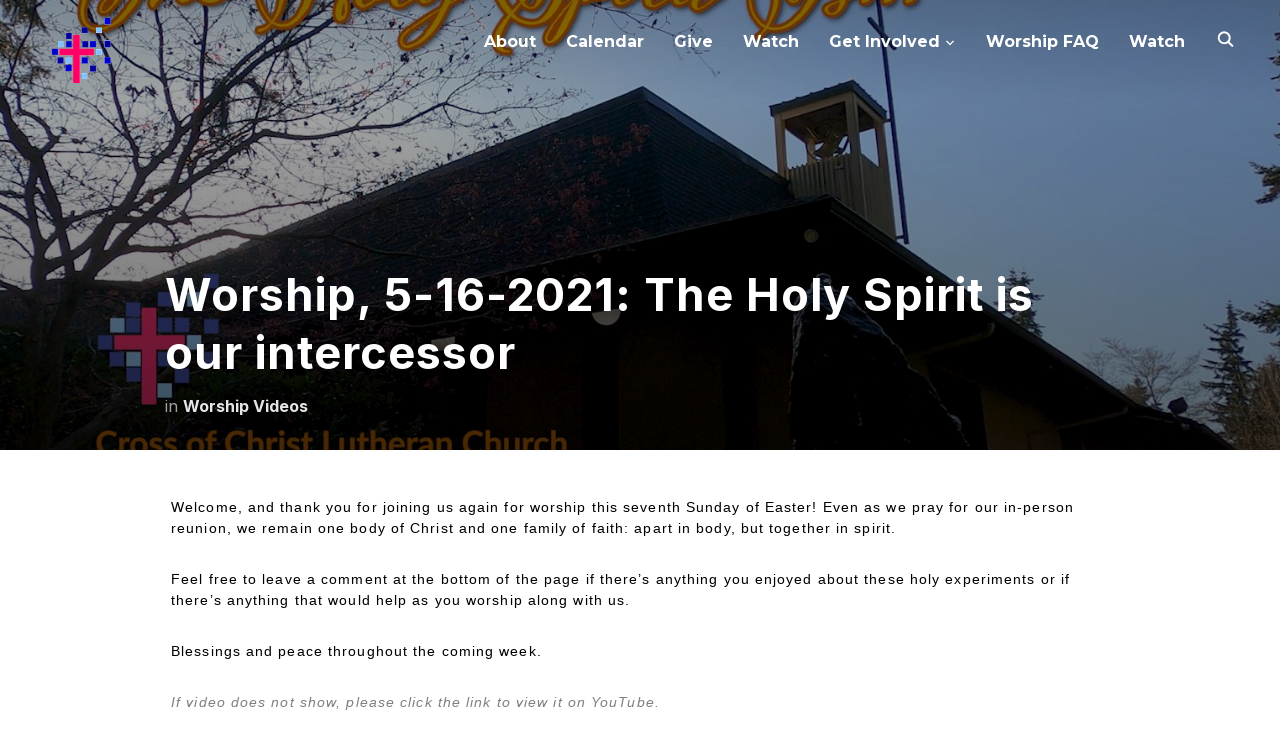

--- FILE ---
content_type: text/html; charset=UTF-8
request_url: https://www.crossofchristbellevue.org/worship-5-16-2021-the-holy-spirit-is-our-intercessor/
body_size: 20620
content:
<!DOCTYPE html>
<html lang="en-US">
<head>
    <meta charset="UTF-8">
    <meta name="viewport" content="width=device-width, initial-scale=1.0">
    <link rel="profile" href="http://gmpg.org/xfn/11">
    <link rel="pingback" href="https://www.crossofchristbellevue.org/xmlrpc.php">
    <link rel="preload" as="font" href="https://www.crossofchristbellevue.org/wp-content/themes/inspiro/fonts/inspiro.woff"  type="font/woff" crossorigin>

    <meta name='robots' content='index, follow, max-image-preview:large, max-snippet:-1, max-video-preview:-1' />
	<!-- Pixel Cat Facebook Pixel Code -->
	<script>
	!function(f,b,e,v,n,t,s){if(f.fbq)return;n=f.fbq=function(){n.callMethod?
	n.callMethod.apply(n,arguments):n.queue.push(arguments)};if(!f._fbq)f._fbq=n;
	n.push=n;n.loaded=!0;n.version='2.0';n.queue=[];t=b.createElement(e);t.async=!0;
	t.src=v;s=b.getElementsByTagName(e)[0];s.parentNode.insertBefore(t,s)}(window,
	document,'script','https://connect.facebook.net/en_US/fbevents.js' );
	fbq( 'init', '1574597196184576' );	</script>
	<!-- DO NOT MODIFY -->
	<!-- End Facebook Pixel Code -->
	
            <script data-no-defer="1" data-ezscrex="false" data-cfasync="false" data-pagespeed-no-defer data-cookieconsent="ignore">
                var ctPublicFunctions = {"_ajax_nonce":"0451ed34fc","_rest_nonce":"a82ee7702f","_ajax_url":"\/wp-admin\/admin-ajax.php","_rest_url":"https:\/\/www.crossofchristbellevue.org\/wp-json\/","data__cookies_type":"native","data__ajax_type":"rest","data__bot_detector_enabled":0,"data__frontend_data_log_enabled":1,"cookiePrefix":"","wprocket_detected":false,"host_url":"www.crossofchristbellevue.org","text__ee_click_to_select":"Click to select the whole data","text__ee_original_email":"The complete one is","text__ee_got_it":"Got it","text__ee_blocked":"Blocked","text__ee_cannot_connect":"Cannot connect","text__ee_cannot_decode":"Can not decode email. Unknown reason","text__ee_email_decoder":"CleanTalk email decoder","text__ee_wait_for_decoding":"The magic is on the way!","text__ee_decoding_process":"Please wait a few seconds while we decode the contact data."}
            </script>
        
            <script data-no-defer="1" data-ezscrex="false" data-cfasync="false" data-pagespeed-no-defer data-cookieconsent="ignore">
                var ctPublic = {"_ajax_nonce":"0451ed34fc","settings__forms__check_internal":"0","settings__forms__check_external":"0","settings__forms__force_protection":0,"settings__forms__search_test":"1","settings__forms__wc_add_to_cart":"0","settings__data__bot_detector_enabled":0,"settings__sfw__anti_crawler":0,"blog_home":"https:\/\/www.crossofchristbellevue.org\/","pixel__setting":"3","pixel__enabled":false,"pixel__url":"https:\/\/moderate9-v4.cleantalk.org\/pixel\/93bcbb075773c4c593b458081fa03db8.gif","data__email_check_before_post":"1","data__email_check_exist_post":0,"data__cookies_type":"native","data__key_is_ok":true,"data__visible_fields_required":true,"wl_brandname":"Anti-Spam by CleanTalk","wl_brandname_short":"CleanTalk","ct_checkjs_key":838691893,"emailEncoderPassKey":"202243871c4048218f35dd768743df91","bot_detector_forms_excluded":"W10=","advancedCacheExists":false,"varnishCacheExists":false,"wc_ajax_add_to_cart":false,"theRealPerson":{"phrases":{"trpHeading":"The Real Person Badge!","trpContent1":"The commenter acts as a real person and verified as not a bot.","trpContent2":" Anti-Spam by CleanTalk","trpContentLearnMore":"Learn more"},"trpContentLink":"https:\/\/cleantalk.org\/help\/the-real-person?utm_id=&amp;utm_term=&amp;utm_source=admin_side&amp;utm_medium=trp_badge&amp;utm_content=trp_badge_link_click&amp;utm_campaign=apbct_links","imgPersonUrl":"https:\/\/www.crossofchristbellevue.org\/wp-content\/plugins\/cleantalk-spam-protect\/css\/images\/real_user.svg","imgShieldUrl":"https:\/\/www.crossofchristbellevue.org\/wp-content\/plugins\/cleantalk-spam-protect\/css\/images\/shield.svg"}}
            </script>
        
	<!-- This site is optimized with the Yoast SEO plugin v26.5 - https://yoast.com/wordpress/plugins/seo/ -->
	<title>Worship, 5-16-2021: The Holy Spirit is our intercessor - Cross of Christ Lutheran Church - Bellevue, WA</title>
	<link rel="canonical" href="https://www.crossofchristbellevue.org/worship-5-16-2021-the-holy-spirit-is-our-intercessor/" />
	<meta property="og:locale" content="en_US" />
	<meta property="og:type" content="article" />
	<meta property="og:title" content="Worship, 5-16-2021: The Holy Spirit is our intercessor - Cross of Christ Lutheran Church - Bellevue, WA" />
	<meta property="og:description" content="Welcome, and thank you for joining us again for worship this seventh Sunday of Easter! Even as we pray for our in-person reunion, we remain one body of Christ and one family of faith: apart in body, but together in spirit. Feel free to leave a comment at the bottom [&hellip;]" />
	<meta property="og:url" content="https://www.crossofchristbellevue.org/worship-5-16-2021-the-holy-spirit-is-our-intercessor/" />
	<meta property="og:site_name" content="Cross of Christ Lutheran Church - Bellevue, WA" />
	<meta property="article:published_time" content="2021-05-15T07:49:47+00:00" />
	<meta property="article:modified_time" content="2021-05-16T15:52:55+00:00" />
	<meta property="og:image" content="https://www.crossofchristbellevue.org/wp-content/uploads/2021/05/0516-YouTubeTitleSlide.jpg" />
	<meta property="og:image:width" content="1524" />
	<meta property="og:image:height" content="856" />
	<meta property="og:image:type" content="image/jpeg" />
	<meta name="author" content="Kristie Walker" />
	<meta name="twitter:card" content="summary_large_image" />
	<meta name="twitter:label1" content="Written by" />
	<meta name="twitter:data1" content="Kristie Walker" />
	<meta name="twitter:label2" content="Est. reading time" />
	<meta name="twitter:data2" content="1 minute" />
	<script type="application/ld+json" class="yoast-schema-graph">{"@context":"https://schema.org","@graph":[{"@type":"Article","@id":"https://www.crossofchristbellevue.org/worship-5-16-2021-the-holy-spirit-is-our-intercessor/#article","isPartOf":{"@id":"https://www.crossofchristbellevue.org/worship-5-16-2021-the-holy-spirit-is-our-intercessor/"},"author":{"name":"Kristie Walker","@id":"https://www.crossofchristbellevue.org/#/schema/person/2bbd8aa7bbd0a1d80f7e850500d4b5b9"},"headline":"Worship, 5-16-2021: The Holy Spirit is our intercessor","datePublished":"2021-05-15T07:49:47+00:00","dateModified":"2021-05-16T15:52:55+00:00","mainEntityOfPage":{"@id":"https://www.crossofchristbellevue.org/worship-5-16-2021-the-holy-spirit-is-our-intercessor/"},"wordCount":161,"publisher":{"@id":"https://www.crossofchristbellevue.org/#organization"},"image":{"@id":"https://www.crossofchristbellevue.org/worship-5-16-2021-the-holy-spirit-is-our-intercessor/#primaryimage"},"thumbnailUrl":"https://www.crossofchristbellevue.org/wp-content/uploads/2021/05/0516-YouTubeTitleSlide.jpg","articleSection":["Worship Videos"],"inLanguage":"en-US"},{"@type":"WebPage","@id":"https://www.crossofchristbellevue.org/worship-5-16-2021-the-holy-spirit-is-our-intercessor/","url":"https://www.crossofchristbellevue.org/worship-5-16-2021-the-holy-spirit-is-our-intercessor/","name":"Worship, 5-16-2021: The Holy Spirit is our intercessor - Cross of Christ Lutheran Church - Bellevue, WA","isPartOf":{"@id":"https://www.crossofchristbellevue.org/#website"},"primaryImageOfPage":{"@id":"https://www.crossofchristbellevue.org/worship-5-16-2021-the-holy-spirit-is-our-intercessor/#primaryimage"},"image":{"@id":"https://www.crossofchristbellevue.org/worship-5-16-2021-the-holy-spirit-is-our-intercessor/#primaryimage"},"thumbnailUrl":"https://www.crossofchristbellevue.org/wp-content/uploads/2021/05/0516-YouTubeTitleSlide.jpg","datePublished":"2021-05-15T07:49:47+00:00","dateModified":"2021-05-16T15:52:55+00:00","breadcrumb":{"@id":"https://www.crossofchristbellevue.org/worship-5-16-2021-the-holy-spirit-is-our-intercessor/#breadcrumb"},"inLanguage":"en-US","potentialAction":[{"@type":"ReadAction","target":["https://www.crossofchristbellevue.org/worship-5-16-2021-the-holy-spirit-is-our-intercessor/"]}]},{"@type":"ImageObject","inLanguage":"en-US","@id":"https://www.crossofchristbellevue.org/worship-5-16-2021-the-holy-spirit-is-our-intercessor/#primaryimage","url":"https://www.crossofchristbellevue.org/wp-content/uploads/2021/05/0516-YouTubeTitleSlide.jpg","contentUrl":"https://www.crossofchristbellevue.org/wp-content/uploads/2021/05/0516-YouTubeTitleSlide.jpg","width":1524,"height":856},{"@type":"BreadcrumbList","@id":"https://www.crossofchristbellevue.org/worship-5-16-2021-the-holy-spirit-is-our-intercessor/#breadcrumb","itemListElement":[{"@type":"ListItem","position":1,"name":"Home","item":"https://www.crossofchristbellevue.org/"},{"@type":"ListItem","position":2,"name":"Church Blog","item":"https://www.crossofchristbellevue.org/blog/"},{"@type":"ListItem","position":3,"name":"Worship, 5-16-2021: The Holy Spirit is our intercessor"}]},{"@type":"WebSite","@id":"https://www.crossofchristbellevue.org/#website","url":"https://www.crossofchristbellevue.org/","name":"Cross of Christ Lutheran Church - Bellevue, WA","description":"An ELCA congregation in Bellevue, WA","publisher":{"@id":"https://www.crossofchristbellevue.org/#organization"},"potentialAction":[{"@type":"SearchAction","target":{"@type":"EntryPoint","urlTemplate":"https://www.crossofchristbellevue.org/?s={search_term_string}"},"query-input":{"@type":"PropertyValueSpecification","valueRequired":true,"valueName":"search_term_string"}}],"inLanguage":"en-US"},{"@type":"Organization","@id":"https://www.crossofchristbellevue.org/#organization","name":"Cross of Christ Lutheran Church - Bellevue, WA","url":"https://www.crossofchristbellevue.org/","logo":{"@type":"ImageObject","inLanguage":"en-US","@id":"https://www.crossofchristbellevue.org/#/schema/logo/image/","url":"https://www.crossofchristbellevue.org/wp-content/uploads/2022/09/cropped-cropped-cofclc-logo2.gif","contentUrl":"https://www.crossofchristbellevue.org/wp-content/uploads/2022/09/cropped-cropped-cofclc-logo2.gif","width":328,"height":256,"caption":"Cross of Christ Lutheran Church - Bellevue, WA"},"image":{"@id":"https://www.crossofchristbellevue.org/#/schema/logo/image/"}},{"@type":"Person","@id":"https://www.crossofchristbellevue.org/#/schema/person/2bbd8aa7bbd0a1d80f7e850500d4b5b9","name":"Kristie Walker","image":{"@type":"ImageObject","inLanguage":"en-US","@id":"https://www.crossofchristbellevue.org/#/schema/person/image/","url":"https://secure.gravatar.com/avatar/2a6a52fbacfedaf418d2bb54e062dc141b3827b1663e894ce3a7910eed1af2e9?s=96&d=mm&r=g","contentUrl":"https://secure.gravatar.com/avatar/2a6a52fbacfedaf418d2bb54e062dc141b3827b1663e894ce3a7910eed1af2e9?s=96&d=mm&r=g","caption":"Kristie Walker"},"url":"https://www.crossofchristbellevue.org/author/kristie/"}]}</script>
	<!-- / Yoast SEO plugin. -->


<link rel='dns-prefetch' href='//player.vimeo.com' />
<link rel='dns-prefetch' href='//maxcdn.bootstrapcdn.com' />
<link rel='dns-prefetch' href='//fonts.googleapis.com' />
<link rel="alternate" type="application/rss+xml" title="Cross of Christ Lutheran Church - Bellevue, WA &raquo; Feed" href="https://www.crossofchristbellevue.org/feed/" />
<link rel="alternate" type="application/rss+xml" title="Cross of Christ Lutheran Church - Bellevue, WA &raquo; Comments Feed" href="https://www.crossofchristbellevue.org/comments/feed/" />
<link rel="alternate" title="oEmbed (JSON)" type="application/json+oembed" href="https://www.crossofchristbellevue.org/wp-json/oembed/1.0/embed?url=https%3A%2F%2Fwww.crossofchristbellevue.org%2Fworship-5-16-2021-the-holy-spirit-is-our-intercessor%2F" />
<link rel="alternate" title="oEmbed (XML)" type="text/xml+oembed" href="https://www.crossofchristbellevue.org/wp-json/oembed/1.0/embed?url=https%3A%2F%2Fwww.crossofchristbellevue.org%2Fworship-5-16-2021-the-holy-spirit-is-our-intercessor%2F&#038;format=xml" />
		<!-- This site uses the Google Analytics by MonsterInsights plugin v9.11.1 - Using Analytics tracking - https://www.monsterinsights.com/ -->
		<!-- Note: MonsterInsights is not currently configured on this site. The site owner needs to authenticate with Google Analytics in the MonsterInsights settings panel. -->
					<!-- No tracking code set -->
				<!-- / Google Analytics by MonsterInsights -->
		<style id='wp-img-auto-sizes-contain-inline-css' type='text/css'>
img:is([sizes=auto i],[sizes^="auto," i]){contain-intrinsic-size:3000px 1500px}
/*# sourceURL=wp-img-auto-sizes-contain-inline-css */
</style>
<link rel='stylesheet' id='menu-icons-extra-css' href='https://www.crossofchristbellevue.org/wp-content/plugins/menu-icons/css/extra.min.css?ver=0.13.20' type='text/css' media='all' />
<style id='wp-emoji-styles-inline-css' type='text/css'>

	img.wp-smiley, img.emoji {
		display: inline !important;
		border: none !important;
		box-shadow: none !important;
		height: 1em !important;
		width: 1em !important;
		margin: 0 0.07em !important;
		vertical-align: -0.1em !important;
		background: none !important;
		padding: 0 !important;
	}
/*# sourceURL=wp-emoji-styles-inline-css */
</style>
<link rel='stylesheet' id='wp-block-library-css' href='https://www.crossofchristbellevue.org/wp-includes/css/dist/block-library/style.min.css?ver=6.9' type='text/css' media='all' />
<style id='wp-block-library-theme-inline-css' type='text/css'>
.wp-block-audio :where(figcaption){color:#555;font-size:13px;text-align:center}.is-dark-theme .wp-block-audio :where(figcaption){color:#ffffffa6}.wp-block-audio{margin:0 0 1em}.wp-block-code{border:1px solid #ccc;border-radius:4px;font-family:Menlo,Consolas,monaco,monospace;padding:.8em 1em}.wp-block-embed :where(figcaption){color:#555;font-size:13px;text-align:center}.is-dark-theme .wp-block-embed :where(figcaption){color:#ffffffa6}.wp-block-embed{margin:0 0 1em}.blocks-gallery-caption{color:#555;font-size:13px;text-align:center}.is-dark-theme .blocks-gallery-caption{color:#ffffffa6}:root :where(.wp-block-image figcaption){color:#555;font-size:13px;text-align:center}.is-dark-theme :root :where(.wp-block-image figcaption){color:#ffffffa6}.wp-block-image{margin:0 0 1em}.wp-block-pullquote{border-bottom:4px solid;border-top:4px solid;color:currentColor;margin-bottom:1.75em}.wp-block-pullquote :where(cite),.wp-block-pullquote :where(footer),.wp-block-pullquote__citation{color:currentColor;font-size:.8125em;font-style:normal;text-transform:uppercase}.wp-block-quote{border-left:.25em solid;margin:0 0 1.75em;padding-left:1em}.wp-block-quote cite,.wp-block-quote footer{color:currentColor;font-size:.8125em;font-style:normal;position:relative}.wp-block-quote:where(.has-text-align-right){border-left:none;border-right:.25em solid;padding-left:0;padding-right:1em}.wp-block-quote:where(.has-text-align-center){border:none;padding-left:0}.wp-block-quote.is-large,.wp-block-quote.is-style-large,.wp-block-quote:where(.is-style-plain){border:none}.wp-block-search .wp-block-search__label{font-weight:700}.wp-block-search__button{border:1px solid #ccc;padding:.375em .625em}:where(.wp-block-group.has-background){padding:1.25em 2.375em}.wp-block-separator.has-css-opacity{opacity:.4}.wp-block-separator{border:none;border-bottom:2px solid;margin-left:auto;margin-right:auto}.wp-block-separator.has-alpha-channel-opacity{opacity:1}.wp-block-separator:not(.is-style-wide):not(.is-style-dots){width:100px}.wp-block-separator.has-background:not(.is-style-dots){border-bottom:none;height:1px}.wp-block-separator.has-background:not(.is-style-wide):not(.is-style-dots){height:2px}.wp-block-table{margin:0 0 1em}.wp-block-table td,.wp-block-table th{word-break:normal}.wp-block-table :where(figcaption){color:#555;font-size:13px;text-align:center}.is-dark-theme .wp-block-table :where(figcaption){color:#ffffffa6}.wp-block-video :where(figcaption){color:#555;font-size:13px;text-align:center}.is-dark-theme .wp-block-video :where(figcaption){color:#ffffffa6}.wp-block-video{margin:0 0 1em}:root :where(.wp-block-template-part.has-background){margin-bottom:0;margin-top:0;padding:1.25em 2.375em}
/*# sourceURL=/wp-includes/css/dist/block-library/theme.min.css */
</style>
<style id='classic-theme-styles-inline-css' type='text/css'>
/*! This file is auto-generated */
.wp-block-button__link{color:#fff;background-color:#32373c;border-radius:9999px;box-shadow:none;text-decoration:none;padding:calc(.667em + 2px) calc(1.333em + 2px);font-size:1.125em}.wp-block-file__button{background:#32373c;color:#fff;text-decoration:none}
/*# sourceURL=/wp-includes/css/classic-themes.min.css */
</style>
<link rel='stylesheet' id='wpzoom-social-icons-block-style-css' href='https://www.crossofchristbellevue.org/wp-content/plugins/social-icons-widget-by-wpzoom/block/dist/style-wpzoom-social-icons.css?ver=4.5.3' type='text/css' media='all' />
<link rel='stylesheet' id='wpzoom-blocks-css-style-portfolio-css' href='https://www.crossofchristbellevue.org/wp-content/plugins/wpzoom-portfolio/build/blocks/portfolio/style.css?ver=85a35c6fb2015c50d3be44f56b113f39' type='text/css' media='' />
<link rel='stylesheet' id='wpzoom-blocks-css-style-portfolio_layouts-css' href='https://www.crossofchristbellevue.org/wp-content/plugins/wpzoom-portfolio/build/blocks/portfolio-layouts/style.css?ver=b36636c79ecf064b97f60be61e440b0f' type='text/css' media='' />
<style id='pdfemb-pdf-embedder-viewer-style-inline-css' type='text/css'>
.wp-block-pdfemb-pdf-embedder-viewer{max-width:none}

/*# sourceURL=https://www.crossofchristbellevue.org/wp-content/plugins/pdf-embedder/block/build/style-index.css */
</style>
<style id='global-styles-inline-css' type='text/css'>
:root{--wp--preset--aspect-ratio--square: 1;--wp--preset--aspect-ratio--4-3: 4/3;--wp--preset--aspect-ratio--3-4: 3/4;--wp--preset--aspect-ratio--3-2: 3/2;--wp--preset--aspect-ratio--2-3: 2/3;--wp--preset--aspect-ratio--16-9: 16/9;--wp--preset--aspect-ratio--9-16: 9/16;--wp--preset--color--black: #101010;--wp--preset--color--cyan-bluish-gray: #abb8c3;--wp--preset--color--white: #ffffff;--wp--preset--color--pale-pink: #f78da7;--wp--preset--color--vivid-red: #cf2e2e;--wp--preset--color--luminous-vivid-orange: #ff6900;--wp--preset--color--luminous-vivid-amber: #fcb900;--wp--preset--color--light-green-cyan: #7bdcb5;--wp--preset--color--vivid-green-cyan: #00d084;--wp--preset--color--pale-cyan-blue: #8ed1fc;--wp--preset--color--vivid-cyan-blue: #0693e3;--wp--preset--color--vivid-purple: #9b51e0;--wp--preset--color--green: #0bb4aa;--wp--preset--color--blue: #4176FB;--wp--preset--color--brown: #d19731;--wp--preset--color--red: #e1051e;--wp--preset--color--gray: #727477;--wp--preset--color--titan-white: #E0D8E2;--wp--preset--color--peppermint: #d0eac4;--wp--preset--color--bridesmaid: #FBE7DD;--wp--preset--color--purple: #FF2EAA;--wp--preset--color--light-blue: #0019D7;--wp--preset--gradient--vivid-cyan-blue-to-vivid-purple: linear-gradient(135deg,rgb(6,147,227) 0%,rgb(155,81,224) 100%);--wp--preset--gradient--light-green-cyan-to-vivid-green-cyan: linear-gradient(135deg,rgb(122,220,180) 0%,rgb(0,208,130) 100%);--wp--preset--gradient--luminous-vivid-amber-to-luminous-vivid-orange: linear-gradient(135deg,rgb(252,185,0) 0%,rgb(255,105,0) 100%);--wp--preset--gradient--luminous-vivid-orange-to-vivid-red: linear-gradient(135deg,rgb(255,105,0) 0%,rgb(207,46,46) 100%);--wp--preset--gradient--very-light-gray-to-cyan-bluish-gray: linear-gradient(135deg,rgb(238,238,238) 0%,rgb(169,184,195) 100%);--wp--preset--gradient--cool-to-warm-spectrum: linear-gradient(135deg,rgb(74,234,220) 0%,rgb(151,120,209) 20%,rgb(207,42,186) 40%,rgb(238,44,130) 60%,rgb(251,105,98) 80%,rgb(254,248,76) 100%);--wp--preset--gradient--blush-light-purple: linear-gradient(135deg,rgb(255,206,236) 0%,rgb(152,150,240) 100%);--wp--preset--gradient--blush-bordeaux: linear-gradient(135deg,rgb(254,205,165) 0%,rgb(254,45,45) 50%,rgb(107,0,62) 100%);--wp--preset--gradient--luminous-dusk: linear-gradient(135deg,rgb(255,203,112) 0%,rgb(199,81,192) 50%,rgb(65,88,208) 100%);--wp--preset--gradient--pale-ocean: linear-gradient(135deg,rgb(255,245,203) 0%,rgb(182,227,212) 50%,rgb(51,167,181) 100%);--wp--preset--gradient--electric-grass: linear-gradient(135deg,rgb(202,248,128) 0%,rgb(113,206,126) 100%);--wp--preset--gradient--midnight: linear-gradient(135deg,rgb(2,3,129) 0%,rgb(40,116,252) 100%);--wp--preset--font-size--small: 13px;--wp--preset--font-size--medium: 20px;--wp--preset--font-size--large: 36px;--wp--preset--font-size--x-large: 42px;--wp--preset--spacing--20: 0.44rem;--wp--preset--spacing--30: 0.67rem;--wp--preset--spacing--40: 1rem;--wp--preset--spacing--50: 1.5rem;--wp--preset--spacing--60: 2.25rem;--wp--preset--spacing--70: 3.38rem;--wp--preset--spacing--80: 5.06rem;--wp--preset--shadow--natural: 6px 6px 9px rgba(0, 0, 0, 0.2);--wp--preset--shadow--deep: 12px 12px 50px rgba(0, 0, 0, 0.4);--wp--preset--shadow--sharp: 6px 6px 0px rgba(0, 0, 0, 0.2);--wp--preset--shadow--outlined: 6px 6px 0px -3px rgb(255, 255, 255), 6px 6px rgb(0, 0, 0);--wp--preset--shadow--crisp: 6px 6px 0px rgb(0, 0, 0);}:where(.is-layout-flex){gap: 0.5em;}:where(.is-layout-grid){gap: 0.5em;}body .is-layout-flex{display: flex;}.is-layout-flex{flex-wrap: wrap;align-items: center;}.is-layout-flex > :is(*, div){margin: 0;}body .is-layout-grid{display: grid;}.is-layout-grid > :is(*, div){margin: 0;}:where(.wp-block-columns.is-layout-flex){gap: 2em;}:where(.wp-block-columns.is-layout-grid){gap: 2em;}:where(.wp-block-post-template.is-layout-flex){gap: 1.25em;}:where(.wp-block-post-template.is-layout-grid){gap: 1.25em;}.has-black-color{color: var(--wp--preset--color--black) !important;}.has-cyan-bluish-gray-color{color: var(--wp--preset--color--cyan-bluish-gray) !important;}.has-white-color{color: var(--wp--preset--color--white) !important;}.has-pale-pink-color{color: var(--wp--preset--color--pale-pink) !important;}.has-vivid-red-color{color: var(--wp--preset--color--vivid-red) !important;}.has-luminous-vivid-orange-color{color: var(--wp--preset--color--luminous-vivid-orange) !important;}.has-luminous-vivid-amber-color{color: var(--wp--preset--color--luminous-vivid-amber) !important;}.has-light-green-cyan-color{color: var(--wp--preset--color--light-green-cyan) !important;}.has-vivid-green-cyan-color{color: var(--wp--preset--color--vivid-green-cyan) !important;}.has-pale-cyan-blue-color{color: var(--wp--preset--color--pale-cyan-blue) !important;}.has-vivid-cyan-blue-color{color: var(--wp--preset--color--vivid-cyan-blue) !important;}.has-vivid-purple-color{color: var(--wp--preset--color--vivid-purple) !important;}.has-black-background-color{background-color: var(--wp--preset--color--black) !important;}.has-cyan-bluish-gray-background-color{background-color: var(--wp--preset--color--cyan-bluish-gray) !important;}.has-white-background-color{background-color: var(--wp--preset--color--white) !important;}.has-pale-pink-background-color{background-color: var(--wp--preset--color--pale-pink) !important;}.has-vivid-red-background-color{background-color: var(--wp--preset--color--vivid-red) !important;}.has-luminous-vivid-orange-background-color{background-color: var(--wp--preset--color--luminous-vivid-orange) !important;}.has-luminous-vivid-amber-background-color{background-color: var(--wp--preset--color--luminous-vivid-amber) !important;}.has-light-green-cyan-background-color{background-color: var(--wp--preset--color--light-green-cyan) !important;}.has-vivid-green-cyan-background-color{background-color: var(--wp--preset--color--vivid-green-cyan) !important;}.has-pale-cyan-blue-background-color{background-color: var(--wp--preset--color--pale-cyan-blue) !important;}.has-vivid-cyan-blue-background-color{background-color: var(--wp--preset--color--vivid-cyan-blue) !important;}.has-vivid-purple-background-color{background-color: var(--wp--preset--color--vivid-purple) !important;}.has-black-border-color{border-color: var(--wp--preset--color--black) !important;}.has-cyan-bluish-gray-border-color{border-color: var(--wp--preset--color--cyan-bluish-gray) !important;}.has-white-border-color{border-color: var(--wp--preset--color--white) !important;}.has-pale-pink-border-color{border-color: var(--wp--preset--color--pale-pink) !important;}.has-vivid-red-border-color{border-color: var(--wp--preset--color--vivid-red) !important;}.has-luminous-vivid-orange-border-color{border-color: var(--wp--preset--color--luminous-vivid-orange) !important;}.has-luminous-vivid-amber-border-color{border-color: var(--wp--preset--color--luminous-vivid-amber) !important;}.has-light-green-cyan-border-color{border-color: var(--wp--preset--color--light-green-cyan) !important;}.has-vivid-green-cyan-border-color{border-color: var(--wp--preset--color--vivid-green-cyan) !important;}.has-pale-cyan-blue-border-color{border-color: var(--wp--preset--color--pale-cyan-blue) !important;}.has-vivid-cyan-blue-border-color{border-color: var(--wp--preset--color--vivid-cyan-blue) !important;}.has-vivid-purple-border-color{border-color: var(--wp--preset--color--vivid-purple) !important;}.has-vivid-cyan-blue-to-vivid-purple-gradient-background{background: var(--wp--preset--gradient--vivid-cyan-blue-to-vivid-purple) !important;}.has-light-green-cyan-to-vivid-green-cyan-gradient-background{background: var(--wp--preset--gradient--light-green-cyan-to-vivid-green-cyan) !important;}.has-luminous-vivid-amber-to-luminous-vivid-orange-gradient-background{background: var(--wp--preset--gradient--luminous-vivid-amber-to-luminous-vivid-orange) !important;}.has-luminous-vivid-orange-to-vivid-red-gradient-background{background: var(--wp--preset--gradient--luminous-vivid-orange-to-vivid-red) !important;}.has-very-light-gray-to-cyan-bluish-gray-gradient-background{background: var(--wp--preset--gradient--very-light-gray-to-cyan-bluish-gray) !important;}.has-cool-to-warm-spectrum-gradient-background{background: var(--wp--preset--gradient--cool-to-warm-spectrum) !important;}.has-blush-light-purple-gradient-background{background: var(--wp--preset--gradient--blush-light-purple) !important;}.has-blush-bordeaux-gradient-background{background: var(--wp--preset--gradient--blush-bordeaux) !important;}.has-luminous-dusk-gradient-background{background: var(--wp--preset--gradient--luminous-dusk) !important;}.has-pale-ocean-gradient-background{background: var(--wp--preset--gradient--pale-ocean) !important;}.has-electric-grass-gradient-background{background: var(--wp--preset--gradient--electric-grass) !important;}.has-midnight-gradient-background{background: var(--wp--preset--gradient--midnight) !important;}.has-small-font-size{font-size: var(--wp--preset--font-size--small) !important;}.has-medium-font-size{font-size: var(--wp--preset--font-size--medium) !important;}.has-large-font-size{font-size: var(--wp--preset--font-size--large) !important;}.has-x-large-font-size{font-size: var(--wp--preset--font-size--x-large) !important;}
:where(.wp-block-post-template.is-layout-flex){gap: 1.25em;}:where(.wp-block-post-template.is-layout-grid){gap: 1.25em;}
:where(.wp-block-term-template.is-layout-flex){gap: 1.25em;}:where(.wp-block-term-template.is-layout-grid){gap: 1.25em;}
:where(.wp-block-columns.is-layout-flex){gap: 2em;}:where(.wp-block-columns.is-layout-grid){gap: 2em;}
:root :where(.wp-block-pullquote){font-size: 1.5em;line-height: 1.6;}
/*# sourceURL=global-styles-inline-css */
</style>
<link rel='stylesheet' id='cleantalk-public-css-css' href='https://www.crossofchristbellevue.org/wp-content/plugins/cleantalk-spam-protect/css/cleantalk-public.min.css?ver=6.69.2_1765347966' type='text/css' media='all' />
<link rel='stylesheet' id='cleantalk-email-decoder-css-css' href='https://www.crossofchristbellevue.org/wp-content/plugins/cleantalk-spam-protect/css/cleantalk-email-decoder.min.css?ver=6.69.2_1765347966' type='text/css' media='all' />
<link rel='stylesheet' id='cleantalk-trp-css-css' href='https://www.crossofchristbellevue.org/wp-content/plugins/cleantalk-spam-protect/css/cleantalk-trp.min.css?ver=6.69.2_1765347966' type='text/css' media='all' />
<link rel='stylesheet' id='cff-css' href='https://www.crossofchristbellevue.org/wp-content/plugins/custom-facebook-feed-pro/css/cff-style.css?ver=2.5.9' type='text/css' media='all' />
<link rel='stylesheet' id='cff-font-awesome-css' href='//maxcdn.bootstrapcdn.com/font-awesome/4.2.0/css/font-awesome.min.css?ver=4.2.0' type='text/css' media='all' />
<link rel='stylesheet' id='vlp-public-css' href='https://www.crossofchristbellevue.org/wp-content/plugins/visual-link-preview/dist/public.css?ver=2.2.9' type='text/css' media='all' />
<link rel='stylesheet' id='qtip2css-css' href='https://www.crossofchristbellevue.org/wp-content/plugins/wordpress-tooltips/js/qtip2/jquery.qtip.min.css?ver=6.9' type='text/css' media='all' />
<link rel='stylesheet' id='directorycss-css' href='https://www.crossofchristbellevue.org/wp-content/plugins/wordpress-tooltips/js/jdirectory/directory.min.css?ver=6.9' type='text/css' media='all' />
<link rel='stylesheet' id='zoom-theme-utils-css-css' href='https://www.crossofchristbellevue.org/wp-content/themes/inspiro/functions/wpzoom/assets/css/theme-utils.css?ver=6.9' type='text/css' media='all' />
<link rel='stylesheet' id='inspiro-google-fonts-css' href='https://fonts.googleapis.com/css?family=Inter%3Aregular%2C200%2C700%2C700i%2Citalic%7CMontserrat%3Aregular%2C500%2C600%2C700&#038;subset=latin&#038;display=swap&#038;ver=6.9' type='text/css' media='all' />
<link rel='stylesheet' id='inspiro-style-css' href='https://www.crossofchristbellevue.org/wp-content/themes/inspiro/style.css?ver=7.2.7' type='text/css' media='all' />
<style id='inspiro-style-inline-css' type='text/css'>
@media screen and (min-width: 769px) {
        #slider .flex-viewport, #slider .slides, #slider .slides > li {
            height:100vh !important;
            }
        }
@media screen and (max-width: 768px) {
        #slider .flex-viewport, #slider .slides, #slider .slides > li {
            height:100vh !important;
            }
        }
@media screen and (max-width: 480px) {
        #slider .flex-viewport, #slider .slides, #slider .slides > li {
            height:100vh !important;
            }
        }
/*# sourceURL=inspiro-style-inline-css */
</style>
<link rel='stylesheet' id='media-queries-css' href='https://www.crossofchristbellevue.org/wp-content/themes/inspiro/css/media-queries.css?ver=7.2.7' type='text/css' media='all' />
<link rel='stylesheet' id='inspiro-style-color-default-css' href='https://www.crossofchristbellevue.org/wp-content/themes/inspiro/styles/default.css?ver=7.2.7' type='text/css' media='all' />
<link rel='stylesheet' id='dashicons-css' href='https://www.crossofchristbellevue.org/wp-includes/css/dashicons.min.css?ver=6.9' type='text/css' media='all' />
<link rel='stylesheet' id='magnificPopup-css' href='https://www.crossofchristbellevue.org/wp-content/themes/inspiro/css/magnific-popup.css?ver=7.2.7' type='text/css' media='all' />
<link rel='stylesheet' id='formstone-background-css' href='https://www.crossofchristbellevue.org/wp-content/themes/inspiro/css/background.css?ver=7.2.7' type='text/css' media='all' />
<link rel='stylesheet' id='wpzoom-social-icons-socicon-css' href='https://www.crossofchristbellevue.org/wp-content/plugins/social-icons-widget-by-wpzoom/assets/css/wpzoom-socicon.css?ver=1765348031' type='text/css' media='all' />
<link rel='stylesheet' id='wpzoom-social-icons-genericons-css' href='https://www.crossofchristbellevue.org/wp-content/plugins/social-icons-widget-by-wpzoom/assets/css/genericons.css?ver=1765348031' type='text/css' media='all' />
<link rel='stylesheet' id='wpzoom-social-icons-academicons-css' href='https://www.crossofchristbellevue.org/wp-content/plugins/social-icons-widget-by-wpzoom/assets/css/academicons.min.css?ver=1765348031' type='text/css' media='all' />
<link rel='stylesheet' id='wpzoom-social-icons-font-awesome-3-css' href='https://www.crossofchristbellevue.org/wp-content/plugins/social-icons-widget-by-wpzoom/assets/css/font-awesome-3.min.css?ver=1765348031' type='text/css' media='all' />
<link rel='stylesheet' id='wpzoom-social-icons-styles-css' href='https://www.crossofchristbellevue.org/wp-content/plugins/social-icons-widget-by-wpzoom/assets/css/wpzoom-social-icons-styles.css?ver=1765348031' type='text/css' media='all' />
<link rel='stylesheet' id='wpzoom-theme-css' href='https://www.crossofchristbellevue.org/wp-content/themes/inspiro/styles/default.css?ver=6.9' type='text/css' media='all' />
<link rel='stylesheet' id='__EPYT__style-css' href='https://www.crossofchristbellevue.org/wp-content/plugins/youtube-embed-plus/styles/ytprefs.min.css?ver=14.2.4' type='text/css' media='all' />
<style id='__EPYT__style-inline-css' type='text/css'>

                .epyt-gallery-thumb {
                        width: 50%;
                }
                
/*# sourceURL=__EPYT__style-inline-css */
</style>
<link rel='preload' as='font'  id='wpzoom-social-icons-font-academicons-woff2-css' href='https://www.crossofchristbellevue.org/wp-content/plugins/social-icons-widget-by-wpzoom/assets/font/academicons.woff2?v=1.9.2'  type='font/woff2' crossorigin />
<link rel='preload' as='font'  id='wpzoom-social-icons-font-fontawesome-3-woff2-css' href='https://www.crossofchristbellevue.org/wp-content/plugins/social-icons-widget-by-wpzoom/assets/font/fontawesome-webfont.woff2?v=4.7.0'  type='font/woff2' crossorigin />
<link rel='preload' as='font'  id='wpzoom-social-icons-font-genericons-woff-css' href='https://www.crossofchristbellevue.org/wp-content/plugins/social-icons-widget-by-wpzoom/assets/font/Genericons.woff'  type='font/woff' crossorigin />
<link rel='preload' as='font'  id='wpzoom-social-icons-font-socicon-woff2-css' href='https://www.crossofchristbellevue.org/wp-content/plugins/social-icons-widget-by-wpzoom/assets/font/socicon.woff2?v=4.5.3'  type='font/woff2' crossorigin />
<script type="text/javascript" src="https://www.crossofchristbellevue.org/wp-content/plugins/cleantalk-spam-protect/js/apbct-public-bundle_gathering.min.js?ver=6.69.2_1765347966" id="apbct-public-bundle_gathering.min-js-js"></script>
<script type="text/javascript" src="https://www.crossofchristbellevue.org/wp-includes/js/jquery/jquery.min.js?ver=3.7.1" id="jquery-core-js"></script>
<script type="text/javascript" src="https://www.crossofchristbellevue.org/wp-includes/js/jquery/jquery-migrate.min.js?ver=3.4.1" id="jquery-migrate-js"></script>
<script type="text/javascript" src="https://www.crossofchristbellevue.org/wp-content/plugins/wordpress-tooltips/js/qtip2/jquery.qtip.min.js?ver=6.9" id="qtip2js-js"></script>
<script type="text/javascript" src="https://www.crossofchristbellevue.org/wp-content/plugins/wordpress-tooltips/js/jdirectory/jquery.directory.min.js?ver=6.9" id="directoryjs-js"></script>
<script type="text/javascript" id="__ytprefs__-js-extra">
/* <![CDATA[ */
var _EPYT_ = {"ajaxurl":"https://www.crossofchristbellevue.org/wp-admin/admin-ajax.php","security":"2d4aeea2a2","gallery_scrolloffset":"20","eppathtoscripts":"https://www.crossofchristbellevue.org/wp-content/plugins/youtube-embed-plus/scripts/","eppath":"https://www.crossofchristbellevue.org/wp-content/plugins/youtube-embed-plus/","epresponsiveselector":"[\"iframe.__youtube_prefs__\",\"iframe[src*='youtube.com']\",\"iframe[src*='youtube-nocookie.com']\",\"iframe[data-ep-src*='youtube.com']\",\"iframe[data-ep-src*='youtube-nocookie.com']\",\"iframe[data-ep-gallerysrc*='youtube.com']\"]","epdovol":"1","version":"14.2.4","evselector":"iframe.__youtube_prefs__[src], iframe[src*=\"youtube.com/embed/\"], iframe[src*=\"youtube-nocookie.com/embed/\"]","ajax_compat":"","maxres_facade":"eager","ytapi_load":"light","pause_others":"","stopMobileBuffer":"1","facade_mode":"","not_live_on_channel":""};
//# sourceURL=__ytprefs__-js-extra
/* ]]> */
</script>
<script type="text/javascript" src="https://www.crossofchristbellevue.org/wp-content/plugins/youtube-embed-plus/scripts/ytprefs.min.js?ver=14.2.4" id="__ytprefs__-js"></script>
<link rel="https://api.w.org/" href="https://www.crossofchristbellevue.org/wp-json/" /><link rel="alternate" title="JSON" type="application/json" href="https://www.crossofchristbellevue.org/wp-json/wp/v2/posts/5156" /><link rel="EditURI" type="application/rsd+xml" title="RSD" href="https://www.crossofchristbellevue.org/xmlrpc.php?rsd" />
<meta name="generator" content="WordPress 6.9" />
<link rel='shortlink' href='https://www.crossofchristbellevue.org/?p=5156' />
<!-- Custom Facebook Feed JS vars -->
<script type="text/javascript">
var cffsiteurl = "https://www.crossofchristbellevue.org/wp-content/plugins";
var cffajaxurl = "https://www.crossofchristbellevue.org/wp-admin/admin-ajax.php";
var cffmetatrans = "false";
var cfflinkhashtags = "false";
</script>
	<link rel="preconnect" href="https://fonts.googleapis.com">
	<link rel="preconnect" href="https://fonts.gstatic.com">
	<link href='https://fonts.googleapis.com/css2?display=swap&family=Open+Sans:wght@300;600;700' rel='stylesheet'> 	<script type="text/javascript">	
	if(typeof jQuery=='undefined')
	{
		document.write('<'+'script src="http://www.crossofchristbellevue.org/wp-content/plugins//wordpress-tooltips/js/qtip/jquery.js" type="text/javascript"></'+'script>');
	}
	</script>
	<script type="text/javascript">

	function toolTips(whichID,theTipContent)
	{
    		theTipContent = theTipContent.replace('[[[[[','');
    		theTipContent = theTipContent.replace(']]]]]','');
    		theTipContent = theTipContent.replace('@@@@','');
    		theTipContent = theTipContent.replace('####','');
    		theTipContent = theTipContent.replace('%%%%','');
    		theTipContent = theTipContent.replace('//##','');
    		theTipContent = theTipContent.replace('##]]','');
    		    		    		    		
			jQuery(whichID).qtip
			(
				{
					content:
					{
						text:theTipContent,
												
					},
   					style:
   					{
   					   						classes:' qtip-dark wordpress-tooltip-free qtip-rounded qtip-shadow '
    				},
    				position:
    				{
    					viewport: jQuery(window),
    					my: 'bottom center',
    					at: 'top center'
    				},
					show:'mouseover',
					hide: { fixed: true, delay: 200 }
				}
			)
	}
</script>
	
	<style type="text/css">
	.tooltips_table .tooltipsall
	{
		border-bottom:none !important;
	}
	.tooltips_table span {
    color: inherit !important;
	}
	.qtip-content .tooltipsall
	{
		border-bottom:none !important;
		color: inherit !important;
	}
	
		.tooltipsincontent
	{
		border-bottom:2px dotted #888;	
	}

	.tooltipsPopupCreditLink a
	{
		color:gray;
	}	
	</style>
			<style type="text/css">
			.navitems a
			{
				text-decoration: none !important;
			}
		</style>
		
	<style id="zeno-font-resizer" type="text/css">
		p.zeno_font_resizer .screen-reader-text {
			border: 0;
			clip: rect(1px, 1px, 1px, 1px);
			clip-path: inset(50%);
			height: 1px;
			margin: -1px;
			overflow: hidden;
			padding: 0;
			position: absolute;
			width: 1px;
			word-wrap: normal !important;
		}
	</style>
	<!-- WPZOOM Theme / Framework -->
<meta name="generator" content="Inspiro 7.2.7" />
<meta name="generator" content="WPZOOM Framework 1.9.16" />

<!-- Begin Theme Custom CSS -->
<style type="text/css" id="inspiro-custom-css">
#slider .flex-direction-nav{display:none;}#slider .slide-background-overlay{background:-moz-linear-gradient(top, rgba(0,0,0,0.3) 0%, rgba(0,0,0,0.5) 100%); /* FF3.6+ */
           background: -webkit-linear-gradient(top, rgba(0,0,0,0.3) 0%, rgba(0,0,0,0.5) 100%); /* Chrome10+,Safari5.1+ */
           background: -o-linear-gradient(top, rgba(0,0,0,0.3) 0%, rgba(0,0,0,0.5) 100%); /* Opera 11.10+ */
           background: -ms-linear-gradient(top, rgba(0,0,0,0.3) 0%, rgba(0,0,0,0.5) 100%); /* IE10+ */
           background: linear-gradient(to bottom, rgba(0,0,0,0.3) 0%, rgba(0,0,0,0.5) 100%); /* W3C */;;}a,
                                    .comment-author .fn a:hover,
                                    .zoom-twitter-widget a,
                                    .woocommerce-pagination .page-numbers,
                                    .paging-navigation .page-numbers,
                                    .page .post_author a,
                                    .single .post_author a,
                                     .button:hover, .button:focus, .btn:hover, .more-link:hover, .more_link:hover, .side-nav .search-form .search-submit:hover, .site-footer .search-form .search-submit:hover, .btn:focus, .more-link:focus, .more_link:focus, .side-nav .search-form .search-submit:focus, .site-footer .search-form .search-submit:focus, .infinite-scroll #infinite-handle span:hover,
                                    .btn-primary, .side-nav .search-form .search-submit, .site-footer .search-form .search-submit,
                                    .woocommerce-pagination .page-numbers.current, .woocommerce-pagination .page-numbers:hover, .paging-navigation .page-numbers.current, .paging-navigation .page-numbers:hover, .featured_page_wrap--with-background .btn:hover, .fw-page-builder-content .feature-posts-list h3 a:hover,
.widgetized-section .feature-posts-list h3 a:hover, .widgetized-section .featured-products .price:hover, .portfolio-view_all-link .btn:hover, .portfolio-archive-taxonomies a:hover, .entry-thumbnail-popover-content h3:hover, .entry-thumbnail-popover-content span:hover, .entry-thumbnail-popover-content .btn:hover, .entry-title a:hover, .entry-meta a:hover, .page .has-post-cover .entry-header .entry-meta a:hover,
.single .has-post-cover .entry-header .entry-meta a:hover, .page .post_author a:hover,
.single .post_author a:hover, .single #jp-relatedposts .jp-relatedposts-items-visual h4.jp-relatedposts-post-title a:hover, .comment-author .fn a:hover, .site-info a:hover, .woocommerce-page #content input.button:focus, .woocommerce-page ul.products li.product .price, .woocommerce-page div.product span.price, .woocommerce-page #content input.button.alt, .woocommerce-pagination .page-numbers:hover, .woocommerce-message::before, .fw_theme_bg_color_1 input[type=submit]:hover, .fw-page-builder-content .fw_theme_bg_color_1 .feature-posts-list h3 a:hover, .fw_theme_bg_color_2 input[type=submit]:hover, .fw-section-image .btn:hover, .wpz-btn:hover,.wpz-btn:focus, .fw-section-image .wpz-btn:hover, .fw-pricing-container .wpz-btn:hover#main .woocommerce-page #content input.button.alt, .woocommerce-page #main  a.button:hover,
.woocommerce button.button:hover,
.woocommerce input.button:hover,
.woocommerce #respond input#submit:hover,
.woocommerce #content input.button:hover,
.woocommerce-page a.button:hover,
.woocommerce-page button.button:hover,
.woocommerce-page input.button:hover,
.woocommerce-page #respond input#submit:hover,
.woocommerce-page #main input.button:hover, .woocommerce #content div.product p.price, .woocommerce #content div.product span.price, .woocommerce div.product p.price, .woocommerce div.product span.price, .woocommerce-page #content div.product p.price, .woocommerce-page #content div.product span.price, .woocommerce-page div.product p.price, .woocommerce-page div.product span.price,
.fw-section-image .wpz-btn:focus,button:hover, input[type=button]:hover, input[type=reset]:hover, input[type=submit]:hover, .clean_skin_wrap_post a:hover, .clean_skin_wrap_post .portfolio_sub_category:hover, .widgetized-section .inner-wrap .portfolio-view_all-link .btn:hover, .section-footer .zoom-instagram-widget a.ig-b-v-24:hover{color:#0bb4aa;}.button:hover, .button:focus, .btn:hover, .more-link:hover, .more_link:hover, .side-nav .search-form .search-submit:hover, .site-footer .search-form .search-submit:hover, .btn:focus, .more-link:focus, .more_link:focus, .side-nav .search-form .search-submit:focus, .site-footer .search-form .search-submit:focus, .infinite-scroll #infinite-handle span:hover,
                                    .btn-primary, .side-nav .search-form .search-submit, .site-footer .search-form .search-submit,
                                    input:focus, textarea:focus,
                                    .slides > li h3 a:hover:after, .slides > li .slide_button a:hover, .featured_page_wrap--with-background .btn:hover,.widgetized-section .featured-products .price:hover, .portfolio-view_all-link .btn:hover, .portfolio-archive-taxonomies a:hover, .search-form input:focus, .woocommerce-page #content input.button:focus, .woocommerce-page #content input.button.alt, .fw_theme_bg_color_1 input[type=submit]:hover, .wpz-btn:hover,
.wpz-btn:focus, .fw-section-image .wpz-btn:hover,
.fw-section-image .wpz-btn:focus, .fw-pricing-container .wpz-btn:hover, .entry-thumbnail-popover-content .btn:hover,button:hover, input[type=button]:hover, input[type=reset]:hover, input[type=submit]:hover, .woocommerce-page #main  a.button:hover,
.woocommerce button.button:hover,
.woocommerce input.button:hover,
.woocommerce #respond input#submit:hover,
.woocommerce #content input.button:hover,
.woocommerce-page a.button:hover,
.woocommerce-page button.button:hover,
.woocommerce-page input.button:hover,
.woocommerce-page #respond input#submit:hover,
.woocommerce-page #main input.button:hover, .woocommerce-cart table.cart td.actions .coupon .input-text:focus, .widgetized-section .inner-wrap .portfolio-view_all-link .btn:hover{border-color:#0bb4aa;}.slides > li .slide_button a:hover, .woocommerce .quantity .minus:hover, .woocommerce .widget_price_filter .ui-slider .ui-slider-range, .fw_theme_bg_color_2, .overlay_color_2, .background-video, .woocommerce .widget_price_filter .ui-slider .ui-slider-handle, .woocommerce .widget_price_filter .ui-slider .ui-slider-range, .navbar .wpz-button a{background-color:#0bb4aa;}.navbar-nav > li > ul:before{border-bottom-color:#0bb4aa;}.navbar-nav a:hover, .navbar-nav ul{border-top-color:#0bb4aa;}body, h1, h2, h3, h4, h5, h6{color:#ffffff;}.navbar{background:#0f0f0f;background-color:#0f0f0f;}.headroom--not-top .navbar{background-color:rgba(0,0,0,0);}.page h1.entry-title, .single h1.entry-title{color:#ffffff;}.entry-content{color:#ffffff;}.column-footer-logo h3 a{color:#ffffff;}.column-footer-logo h3 a:hover{color:#000000;}.slides > li h3{text-transform:;}.slides > li .excerpt{font-weight:inherit;text-transform:;}.slides > li .slide_button a{font-family:"Inter";font-weight:inherit;text-transform:;}
@media screen and (min-width: 769px){body, .footer-widgets .column, .site-info{font-size:16px;}.navbar-brand-wpz h1 a{font-size:26px;}.slides > li h3{font-size:80px;}.slides > li .excerpt{font-size:20px;}.slides > li .slide_button a{font-size:16px;}.widget .section-title{font-size:26px;}.widget h3.title, .side-nav .widget .title{font-size:20px;}.entry-title{font-size:42px;}.single h1.entry-title{font-size:42px;}.single .has-post-cover .entry-header .entry-title{font-size:45px;}.page h1.entry-title{font-size:26px;}.page .has-post-cover .entry-header h1.entry-title{font-size:45px;}.entry-thumbnail-popover-content h3{font-size:26px;}.entry-thumbnail-popover-content.lightbox_popup_insp h3{font-size:18px;}.column-footer-logo h3 a{font-size:30px;}}
@media screen and (max-width: 768px){body, .footer-widgets .column, .site-info{font-size:16px;}.navbar-brand-wpz h1 a{font-size:26px;}.slides > li h3{font-size:38px;}.slides > li .excerpt{font-size:18px;}.slides > li .slide_button a{font-size:16px;}.widget .section-title{font-size:20px;}.widget h3.title, .side-nav .widget .title{font-size:20px;}.entry-title{font-size:32px;}.single h1.entry-title{font-size:32px;}.single .has-post-cover .entry-header .entry-title{font-size:32px;}.page h1.entry-title{font-size:26px;}.page .has-post-cover .entry-header h1.entry-title{font-size:32px;}.entry-thumbnail-popover-content h3{font-size:18px;}.entry-thumbnail-popover-content.lightbox_popup_insp h3{font-size:14px;}.column-footer-logo h3 a{font-size:30px;}}
@media screen and (max-width: 480px){body, .footer-widgets .column, .site-info{font-size:16px;}.navbar-brand-wpz h1 a{font-size:20px;}.slides > li h3{font-size:24px;}.slides > li .excerpt{font-size:16px;}.slides > li .slide_button a{font-size:14px;}.widget .section-title{font-size:20px;}.widget h3.title, .side-nav .widget .title{font-size:20px;}.entry-title{font-size:24px;}.single h1.entry-title{font-size:24px;}.single .has-post-cover .entry-header .entry-title{font-size:24px;}.page h1.entry-title{font-size:24px;}.page .has-post-cover .entry-header h1.entry-title{font-size:24px;}.entry-thumbnail-popover-content h3{font-size:18px;}.entry-thumbnail-popover-content.lightbox_popup_insp h3{font-size:14px;}.column-footer-logo h3 a{font-size:30px;}}
</style>
<!-- End Theme Custom CSS -->
<meta name="generator" content="Elementor 3.33.4; features: additional_custom_breakpoints; settings: css_print_method-external, google_font-enabled, font_display-auto">
			<style>
				.e-con.e-parent:nth-of-type(n+4):not(.e-lazyloaded):not(.e-no-lazyload),
				.e-con.e-parent:nth-of-type(n+4):not(.e-lazyloaded):not(.e-no-lazyload) * {
					background-image: none !important;
				}
				@media screen and (max-height: 1024px) {
					.e-con.e-parent:nth-of-type(n+3):not(.e-lazyloaded):not(.e-no-lazyload),
					.e-con.e-parent:nth-of-type(n+3):not(.e-lazyloaded):not(.e-no-lazyload) * {
						background-image: none !important;
					}
				}
				@media screen and (max-height: 640px) {
					.e-con.e-parent:nth-of-type(n+2):not(.e-lazyloaded):not(.e-no-lazyload),
					.e-con.e-parent:nth-of-type(n+2):not(.e-lazyloaded):not(.e-no-lazyload) * {
						background-image: none !important;
					}
				}
			</style>
			<link rel="icon" href="https://www.crossofchristbellevue.org/wp-content/uploads/2015/10/cropped-cofclc-cross-logo-square-try-31-55x55.jpg" sizes="32x32" />
<link rel="icon" href="https://www.crossofchristbellevue.org/wp-content/uploads/2015/10/cropped-cofclc-cross-logo-square-try-31-300x300.jpg" sizes="192x192" />
<link rel="apple-touch-icon" href="https://www.crossofchristbellevue.org/wp-content/uploads/2015/10/cropped-cofclc-cross-logo-square-try-31-180x180.jpg" />
<meta name="msapplication-TileImage" content="https://www.crossofchristbellevue.org/wp-content/uploads/2015/10/cropped-cofclc-cross-logo-square-try-31-300x300.jpg" />
	<style id="egf-frontend-styles" type="text/css">
		h1 {color: #000000;font-family: 'Open Sans', sans-serif;font-size: 18px;font-style: normal;font-weight: 700;letter-spacing: 1px;text-decoration: none;text-transform: none;} h2 {font-family: 'Open Sans', sans-serif;font-size: 16px;font-style: normal;font-weight: 600;} h3 {font-family: 'Open Sans', sans-serif;font-size: 14px;font-style: normal;font-weight: 300;} p {color: #000000;font-family: 'Verdana', sans-serif;font-size: 14px;font-style: normal;font-weight: 400;letter-spacing: 1.1px;line-height: 1.5;margin-top: 1px;margin-bottom: 1px;margin-left: 1px;margin-right: 1px;padding-top: 1px;padding-bottom: 1px;padding-left: 5px;padding-right: 1px;} h4 {font-family: 'Verdana', sans-serif;font-style: normal;font-weight: 400;} h5 {font-family: 'Verdana', sans-serif;font-style: normal;font-weight: 400;text-transform: none;} h6 {font-family: 'Verdana', sans-serif;font-style: normal;font-weight: 400;} 	</style>
	</head>
<body class="wp-singular post-template-default single single-post postid-5156 single-format-standard wp-custom-logo wp-theme-inspiro fl-builder-lite-2-9-4-2 fl-no-js wpcc_light elementor-default elementor-kit-5524">


<nav id="side-nav" class="side-nav" tabindex="-1">
    <div class="side-nav__scrollable-container">
        <div class="side-nav__wrap">

            <div class="side-nav__close-button">
                <button type="button" class="navbar-toggle">
                    <span class="sr-only">Toggle navigation</span>
                    <span class="icon-bar"></span>
                    <span class="icon-bar"></span>
                    <span class="icon-bar"></span>
                </button>
            </div>

            <ul class="nav navbar-nav"><li id="menu-item-5719" class="menu-item menu-item-type-post_type menu-item-object-page menu-item-5719"><a href="https://www.crossofchristbellevue.org/homepage/about/"><strong>About</strong></a></li>
<li id="menu-item-5619" class="menu-item menu-item-type-post_type menu-item-object-page menu-item-5619"><a href="https://www.crossofchristbellevue.org/calendar/"><strong>Calendar</strong></a></li>
<li id="menu-item-1937" class="menu-item menu-item-type-post_type menu-item-object-page menu-item-1937"><a href="https://www.crossofchristbellevue.org/giving/"><strong>Give</strong></a></li>
<li id="menu-item-4027" class="menu-item menu-item-type-post_type menu-item-object-page menu-item-4027"><a href="https://www.crossofchristbellevue.org/videos/"><strong>Watch</strong></a></li>
<li id="menu-item-5517" class="menu-item menu-item-type-post_type menu-item-object-page menu-item-has-children menu-item-5517"><a href="https://www.crossofchristbellevue.org/welcome-all/"><strong>Get Involved</strong></a>
<ul class="sub-menu">
	<li id="menu-item-5518" class="menu-item menu-item-type-post_type menu-item-object-page menu-item-5518"><a href="https://www.crossofchristbellevue.org/welcome-all/cookie-brigade/">Cookie Brigade</a></li>
	<li id="menu-item-5519" class="menu-item menu-item-type-post_type menu-item-object-page menu-item-5519"><a href="https://www.crossofchristbellevue.org/welcome-all/larks/">LARKS</a></li>
	<li id="menu-item-5726" class="menu-item menu-item-type-post_type menu-item-object-page menu-item-5726"><a href="https://www.crossofchristbellevue.org/welcome-all/page-turners-book-club/">Page Turners Book Club</a></li>
	<li id="menu-item-5521" class="menu-item menu-item-type-post_type menu-item-object-page menu-item-5521"><a href="https://www.crossofchristbellevue.org/welcome-all/quilters/">Quilters</a></li>
	<li id="menu-item-5733" class="menu-item menu-item-type-post_type menu-item-object-page menu-item-5733"><a href="https://www.crossofchristbellevue.org/welcome-all/roots-genealogy-group/">ROOTS Genealogy Group</a></li>
	<li id="menu-item-5523" class="menu-item menu-item-type-post_type menu-item-object-page menu-item-5523"><a href="https://www.crossofchristbellevue.org/welcome-all/third-saturday-hikers/">Third Saturday Hikers</a></li>
</ul>
</li>
<li id="menu-item-2644" class="menu-item menu-item-type-post_type menu-item-object-page menu-item-2644"><a href="https://www.crossofchristbellevue.org/time-and-location/"><strong>Worship FAQ</strong></a></li>
<li id="menu-item-5572" class="menu-item menu-item-type-custom menu-item-object-custom menu-item-5572"><a href="https://www.youtube.com/c/CrossofChristBellevue"><strong>Watch</strong></a></li>
</ul>
                    </div>
    </div>
</nav>
<div class="side-nav-overlay"></div>


<div class="site">


    <header class="site-header">
        <nav class="navbar page-with-cover " role="navigation">
            <div class="inner-wrap  wpz_layout_narrow wpz_menu_normal">

								<div class="navbar-header" style="max-width:98.4px"><div class="navbar-brand-wpz"><a href="https://www.crossofchristbellevue.org/" class="custom-logo-link" rel="home" itemprop="url"><img width="98" height="77" src="https://www.crossofchristbellevue.org/wp-content/uploads/2022/09/cropped-cropped-cofclc-logo2-300x234.gif" class="custom-logo no-lazyload no-lazy a3-notlazy" alt="Cross of Christ Lutheran Church &#8211; Bellevue, WA" itemprop="logo" decoding="async" /></a></div></div>				
                
                    <button type="button" class="navbar-toggle">
                        <span class="sr-only">Toggle sidebar &amp; navigation</span>
                        <span class="icon-bar"></span>
                        <span class="icon-bar"></span>
                        <span class="icon-bar"></span>
                    </button>

                    <div id="sb-search" class="sb-search">
                        <form method="get" id="searchform" action="https://www.crossofchristbellevue.org/">
    <input type="search" class="sb-search-input" placeholder="Type your keywords and hit Enter..."  name="s" id="s" autocomplete="off" />
    <input type="submit" id="searchsubmit" class="sb-search-submit" value="Search" />
    <span class="sb-icon-search"></span>
</form>                    </div>

                    <div class="header_social">
                                            </div>

                    <div class="navbar-collapse collapse">

                        <ul id="menu-top-menu-1" class="nav navbar-nav dropdown sf-menu"><li class="menu-item menu-item-type-post_type menu-item-object-page menu-item-5719"><a href="https://www.crossofchristbellevue.org/homepage/about/"><strong>About</strong></a></li>
<li class="menu-item menu-item-type-post_type menu-item-object-page menu-item-5619"><a href="https://www.crossofchristbellevue.org/calendar/"><strong>Calendar</strong></a></li>
<li class="menu-item menu-item-type-post_type menu-item-object-page menu-item-1937"><a href="https://www.crossofchristbellevue.org/giving/"><strong>Give</strong></a></li>
<li class="menu-item menu-item-type-post_type menu-item-object-page menu-item-4027"><a href="https://www.crossofchristbellevue.org/videos/"><strong>Watch</strong></a></li>
<li class="menu-item menu-item-type-post_type menu-item-object-page menu-item-has-children menu-item-5517"><a href="https://www.crossofchristbellevue.org/welcome-all/"><strong>Get Involved</strong></a>
<ul class="sub-menu">
	<li class="menu-item menu-item-type-post_type menu-item-object-page menu-item-5518"><a href="https://www.crossofchristbellevue.org/welcome-all/cookie-brigade/">Cookie Brigade</a></li>
	<li class="menu-item menu-item-type-post_type menu-item-object-page menu-item-5519"><a href="https://www.crossofchristbellevue.org/welcome-all/larks/">LARKS</a></li>
	<li class="menu-item menu-item-type-post_type menu-item-object-page menu-item-5726"><a href="https://www.crossofchristbellevue.org/welcome-all/page-turners-book-club/">Page Turners Book Club</a></li>
	<li class="menu-item menu-item-type-post_type menu-item-object-page menu-item-5521"><a href="https://www.crossofchristbellevue.org/welcome-all/quilters/">Quilters</a></li>
	<li class="menu-item menu-item-type-post_type menu-item-object-page menu-item-5733"><a href="https://www.crossofchristbellevue.org/welcome-all/roots-genealogy-group/">ROOTS Genealogy Group</a></li>
	<li class="menu-item menu-item-type-post_type menu-item-object-page menu-item-5523"><a href="https://www.crossofchristbellevue.org/welcome-all/third-saturday-hikers/">Third Saturday Hikers</a></li>
</ul>
</li>
<li class="menu-item menu-item-type-post_type menu-item-object-page menu-item-2644"><a href="https://www.crossofchristbellevue.org/time-and-location/"><strong>Worship FAQ</strong></a></li>
<li class="menu-item menu-item-type-custom menu-item-object-custom menu-item-5572"><a href="https://www.youtube.com/c/CrossofChristBellevue"><strong>Watch</strong></a></li>
</ul>
                    </div><!-- .navbar-collapse -->

                
				
            </div>
        </nav><!-- .navbar -->
    </header><!-- .site-header -->


    <main id="main" class="site-main container-fluid page-with-cover" role="main">

        
            <article id="post-5156" class=" has-post-cover post-5156 post type-post status-publish format-standard has-post-thumbnail hentry category-worship-videos">
    <div
                class=" entry-cover"
                    >
                        
            <div class="entry-cover-image"  data-smallimg="https://www.crossofchristbellevue.org/wp-content/uploads/2021/05/0516-YouTubeTitleSlide.jpg" data-bigimg="https://www.crossofchristbellevue.org/wp-content/uploads/2021/05/0516-YouTubeTitleSlide.jpg"style="background-image:url('https://www.crossofchristbellevue.org/wp-content/uploads/2021/05/0516-YouTubeTitleSlide.jpg')"></div>

        
        <header class="entry-header">
            <div class="entry-info">
                <h1 class="entry-title">Worship, 5-16-2021: The Holy Spirit is our intercessor</h1>
                <div class="entry-meta">
                    <span class="entry-category">in <a href="https://www.crossofchristbellevue.org/category/worship-videos/" rel="category tag">Worship Videos</a></span>                    <p class="entry-date">on <time class="entry-date" datetime="2021-05-15T00:49:47-07:00">May 15, 2021</time> </p>                 </div>
            </div>
        </header><!-- .entry-header -->
        <!-- single portfolio video background controls -->
        <div class="background-video-buttons-wrapper">

                            <a class="wpzoom-button-video-background-play display-none">Play</a>
                <a class="wpzoom-button-video-background-pause display-none">Pause</a>
            
                            <a class="wpzoom-button-sound-background-unmute display-none">Unmute</a>
                <a class="wpzoom-button-sound-background-mute display-none">Mute</a>
            
        </div>
        <!-- #single portfolio video background controls -->
    </div><!-- .entry-cover -->



    
        <div class="entry-content">
            <p style="text-align: left;"><span style="color: #000000;">Welcome, and thank you for joining us again for worship this seventh Sunday of Easter! Even as we pray for our in-person reunion, we remain one body of Christ and one family of faith: apart in body, but together in spirit.</span></p>
<p><span style="color: #000000;">Feel free to leave a comment at the bottom of the page if there&#8217;s anything you enjoyed about these holy experiments or if there&#8217;s anything that would help as you worship along with us.</span></p>
<p><span style="color: #000000;">Blessings and peace throughout the coming week.</span></p>
<p><span style="color: #808080;"><em>If video does not show, please click the link to view it on YouTube.</em></span></p>
<div class="epyt-video-wrapper"><iframe  style="display: block; margin: 0px auto;"  id="_ytid_96287"  width="930" height="523"  data-origwidth="930" data-origheight="523" src="https://www.youtube.com/embed/xyyoRAZjEvY?enablejsapi=1&#038;autoplay=0&#038;cc_load_policy=1&#038;cc_lang_pref=&#038;iv_load_policy=1&#038;loop=0&#038;rel=0&#038;fs=1&#038;playsinline=0&#038;autohide=2&#038;theme=dark&#038;color=red&#038;controls=1&#038;disablekb=0&#038;" class="__youtube_prefs__  epyt-is-override  no-lazyload" title="May 16, 2021 Worship - The Holy Spirit Is Our Intercessor"  allow="fullscreen; accelerometer; autoplay; clipboard-write; encrypted-media; gyroscope; picture-in-picture; web-share" referrerpolicy="strict-origin-when-cross-origin" allowfullscreen data-no-lazy="1" data-skipgform_ajax_framebjll=""></iframe></div>
<p><span style="text-decoration: underline; color: #0000ff;"><a style="color: #0000ff; text-decoration: underline;" href="https://youtu.be/xyyoRAZjEvY">Worship May 16, 2021</a></span></p>
<p><span style="color: #808080;"><em>To scroll through the bulletin, hover your cursor (computer) or tap the image with your finger (mobile device).</em></span></p>
<a href="https://www.crossofchristbellevue.org/wp-content/uploads/2021/05/051621-Mosaic.pdf" class="pdfemb-viewer" style="" data-width="max" data-height="max" data-toolbar="top" data-toolbar-fixed="off">May 16, 2021 Bulletin</a>
<hr />
<p><span style="color: #000000;"><em>Permission to podcast/stream the music in this service obtained from One License with license #A-712386.</em></span></p>
<p>&nbsp;</p>
        </div><!-- .entry-content -->


    
    <footer class="entry-footer">

        

        
            
        
        
            <div class="share">

                <h4 class="section-title">Share</h4>

                <a href="https://twitter.com/intent/tweet?url=https%3A%2F%2Fwww.crossofchristbellevue.org%2Fworship-5-16-2021-the-holy-spirit-is-our-intercessor%2F&text=Worship%2C+5-16-2021%3A+The+Holy+Spirit+is+our+intercessor" target="_blank" title="Tweet this on Twitter" class="twitter">Share on Twitter</a>

                <a href="https://facebook.com/sharer.php?u=https%3A%2F%2Fwww.crossofchristbellevue.org%2Fworship-5-16-2021-the-holy-spirit-is-our-intercessor%2F&t=Worship%2C+5-16-2021%3A+The+Holy+Spirit+is+our+intercessor" target="_blank" title="Share this on Facebook" class="facebook">Share on Facebook</a>

                <a href="https://www.linkedin.com/cws/share?url=https%3A%2F%2Fwww.crossofchristbellevue.org%2Fworship-5-16-2021-the-holy-spirit-is-our-intercessor%2F" target="_blank" title="Share on LinkedIn" class="wpz_linkedin">Share on LinkedIn</a>

            </div>

        

        
            <div class="post_author">

                <img alt='' src='https://secure.gravatar.com/avatar/2a6a52fbacfedaf418d2bb54e062dc141b3827b1663e894ce3a7910eed1af2e9?s=65&#038;d=mm&#038;r=g' srcset='https://secure.gravatar.com/avatar/2a6a52fbacfedaf418d2bb54e062dc141b3827b1663e894ce3a7910eed1af2e9?s=130&#038;d=mm&#038;r=g 2x' class='avatar avatar-65 photo' height='65' width='65' decoding='async'/>
                <span>Written by</span>

                <a href="https://www.crossofchristbellevue.org/author/kristie/" title="Posts by Kristie Walker" rel="author">Kristie Walker</a>
            </div>

        

        
    </footer><!-- .entry-footer -->
</article><!-- #post-## -->

            
                <div id="comments">


		<p class="nocomments">Comments are closed.</p>
	


</div><!-- #comments -->
            
        

        
            
                    <div class="previous-post-cover">

                        <a href="https://www.crossofchristbellevue.org/worship-5-9-2021-the-holy-spirit-is-our-advocate/" title="Worship, 5-9-2021: The Holy Spirit Is Our Advocate">

                            <div class="previous-info">

                                
                                    <div class="previous-cover" style="background-image: url('https://www.crossofchristbellevue.org/wp-content/uploads/2021/05/0509-YouTubeTitleSlide.jpg')"></div><!-- .previous-cover -->

                                
                                <div class="previous-content">

                                    <h4>Previous Post</h4>

                                    <h3><span>Worship, 5-9-2021: The Holy Spirit Is Our Advocate</span></h3>

                                </div>

                            </div>

                        </a>

                    </div><!-- /.nextprev -->

            
        
    </main><!-- #main -->



    
    <footer id="colophon" class="site-footer" role="contentinfo">

        <div class="inner-wrap">

            
                <div class="footer-widgets widgets widget-columns-4">

					
                    
                        <div class="column">
                            <div class="widget widget_text" id="text-7"><h3 class="title">Cross of Christ</h3>			<div class="textwidget"><p>411 156th Ave NE</p>
<p>Bellevue, WA 98007</p>
</div>
		<div class="clear"></div></div>                        </div><!-- .column -->

                    
                        <div class="column">
                            <div class="widget widget_text" id="text-8">			<div class="textwidget"><p>Questions? Reach Out</p>
<p><a href="mailto:office@cofclc.net">office@cofclc.net</a></p>
<p>(425) 746-7300</p>
</div>
		<div class="clear"></div></div>                        </div><!-- .column -->

                    
                        <div class="column">
                            <div class="widget widget_text" id="text-10"><h3 class="title">Employment Opportunities</h3>			<div class="textwidget"><p><a href="http://www.crossofchristbellevue.org/wp-content/uploads/2025/02/Administrative-Assistant-Posting.pdf">Administrative Assistant</a></p>
<p><a href="http://www.crossofchristbellevue.org/wp-content/uploads/2025/02/Facility-Use-Monitor-Posting.pdf">Facility Use Monitor</a></p>
</div>
		<div class="clear"></div></div>                        </div><!-- .column -->

                    
                        <div class="column">
                                                    </div><!-- .column -->

                    
                    <div class="clear"></div>

                    <div class="site-footer-separator"></div>

                </div><!-- .footer-widgets -->


            

            <div class="site-info site-info-style-5">

                                    <div class="footer_social">
                        <div id="zoom-social-icons-widget-3" class="widget zoom-social-icons-widget"><h3 class="title"><span>Follow us</span></h3>
		
<ul class="zoom-social-icons-list zoom-social-icons-list--with-canvas zoom-social-icons-list--round zoom-social-icons-list--no-labels">

		
				<li class="zoom-social_icons-list__item">
		<a class="zoom-social_icons-list__link" href="https://www.facebook.com/crossofchristbellevue/" target="_blank" title="Facebook" >
									
						<span class="screen-reader-text">facebook</span>
			
						<span class="zoom-social_icons-list-span social-icon socicon socicon-facebook" data-hover-rule="background-color" data-hover-color="#1877F2" style="background-color : #1877F2; font-size: 18px; padding:8px" ></span>
			
					</a>
	</li>

	
				<li class="zoom-social_icons-list__item">
		<a class="zoom-social_icons-list__link" href="https://www.youtube.com/c/CrossofChristBellevue" target="_blank" title="" >
									
						<span class="screen-reader-text">youtube</span>
			
						<span class="zoom-social_icons-list-span social-icon socicon socicon-youtube" data-hover-rule="background-color" data-hover-color="#e02a20" style="background-color : #e02a20; font-size: 18px; padding:8px" ></span>
			
					</a>
	</li>

	
</ul>

		</div>                    </div>
                

                
                <p class="copyright">Copyright &copy; 2026 Cross of Christ Lutheran Church - Bellevue, WA</p>
                <p class="designed-by">
                    Designed by <a href="https://www.wpzoom.com/" target="_blank" rel="nofollow">WPZOOM</a>                </p>

            </div><!-- .site-info -->

        </div>

    </footer><!-- #colophon -->


</div><!-- .site -->

<img alt="Cleantalk Pixel" title="Cleantalk Pixel" id="apbct_pixel" style="display: none;" src="https://moderate9-v4.cleantalk.org/pixel/93bcbb075773c4c593b458081fa03db8.gif"><script>				
                    document.addEventListener('DOMContentLoaded', function () {
                        setTimeout(function(){
                            if( document.querySelectorAll('[name^=ct_checkjs]').length > 0 ) {
                                if (typeof apbct_public_sendREST === 'function' && typeof apbct_js_keys__set_input_value === 'function') {
                                    apbct_public_sendREST(
                                    'js_keys__get',
                                    { callback: apbct_js_keys__set_input_value })
                                }
                            }
                        },0)					    
                    })				
                </script><script type="speculationrules">
{"prefetch":[{"source":"document","where":{"and":[{"href_matches":"/*"},{"not":{"href_matches":["/wp-*.php","/wp-admin/*","/wp-content/uploads/*","/wp-content/*","/wp-content/plugins/*","/wp-content/themes/inspiro/*","/*\\?(.+)"]}},{"not":{"selector_matches":"a[rel~=\"nofollow\"]"}},{"not":{"selector_matches":".no-prefetch, .no-prefetch a"}}]},"eagerness":"conservative"}]}
</script>
<script type="text/javascript">
var inboxs = new Array();
inboxs['hidezeronumberitem'] = "yes";
inboxs['selectors'] = '.tooltips_list > span';
inboxs['navitemdefaultsize'] = '12px'; 
inboxs['navitemselectedsize'] = '14px';
inboxs['number'] = "no";
jQuery(document).ready(function () {
	jQuery('.member_directory_table').directory(inboxs);
		jQuery('.navitem').css('font-size','12px');	
})
</script>
<script type="text/javascript">			jQuery(document).ready(function () {
				jQuery('.tooltips_table_items .tooltips_table_title .tooltipsall').each
				(function()
				{
				disabletooltipforclassandidSinglei = jQuery(this).text();
				jQuery(this).replaceWith(disabletooltipforclassandidSinglei);
				})
			})
			</script><script type="text/javascript">				jQuery(document).ready(function () {
					jQuery('.tooltips_table_items .tooltips_table_content .tooltipsall').each
					(function()
					{
					disabletooltipforclassandidSinglei = jQuery(this).html();
					jQuery(this).replaceWith(disabletooltipforclassandidSinglei);
					})
				})
				</script><script type="text/javascript">			jQuery(document).ready(function () {
				jQuery('.tooltips_table_items .tooltips_table_title .tooltipsall').each
				(function()
				{
				disabletooltipforclassandidSinglei = jQuery(this).text();
				jQuery(this).replaceWith(disabletooltipforclassandidSinglei);
				})
			})
			</script><script type="text/javascript">				jQuery(document).ready(function () {
					jQuery('.tooltips_table_items .tooltips_table_content .tooltipsall').each
					(function()
					{
					disabletooltipforclassandidSinglei = jQuery(this).html();
					jQuery(this).replaceWith(disabletooltipforclassandidSinglei);
					})
				})
				</script><script type="text/javascript">
jQuery("document").ready(function()
{
	jQuery("body img").each(function()
	{
		if ((jQuery(this).parent("a").attr('title') != '' )  && (jQuery(this).parent("a").attr('title') != undefined ))
		{
			toolTips(jQuery(this).parent("a"),jQuery(this).parent("a").attr('title'));
		}
		else
		{
			var tempAlt = jQuery(this).attr('alt');
			if (typeof(tempAlt) !== "undefined")
			{
				tempAlt = tempAlt.replace(' ', '');
				if (tempAlt == '')
				{

				}
				else
				{
					toolTips(jQuery(this),jQuery(this).attr('alt'));
				}
			}
		}
	}

	);
})
</script>
<script type="text/javascript">
var inboxs = new Array();
inboxs['language'] = "en";
inboxs['hidezeronumberitem'] = "no";
inboxs['navitemselectedsize'] = '18px';
inboxs['selectors'] = '.tooltips_list > span';
inboxs['navitemdefaultsize'] = '12px';
inboxs['number'] = "yes";
jQuery(document).ready(function () {
	jQuery('.tooltips_directory').directory(inboxs); 
	jQuery('.navitem').css('font-size','12px');	
})
</script>
<script type="text/javascript">			jQuery(document).ready(function () {
				jQuery('.tooltips_table_items .tooltips_table_title .tooltipsall').each
				(function()
				{
				disabletooltipforclassandidSinglei = jQuery(this).text();
				jQuery(this).replaceWith(disabletooltipforclassandidSinglei);
				})
			})
			</script><script type="text/javascript">				jQuery(document).ready(function () {
					jQuery('.tooltips_table_items .tooltips_table_content .tooltipsall').each
					(function()
					{
					disabletooltipforclassandidSinglei = jQuery(this).html();
					jQuery(this).replaceWith(disabletooltipforclassandidSinglei);
					})
				})
				</script>			<script>
				const lazyloadRunObserver = () => {
					const lazyloadBackgrounds = document.querySelectorAll( `.e-con.e-parent:not(.e-lazyloaded)` );
					const lazyloadBackgroundObserver = new IntersectionObserver( ( entries ) => {
						entries.forEach( ( entry ) => {
							if ( entry.isIntersecting ) {
								let lazyloadBackground = entry.target;
								if( lazyloadBackground ) {
									lazyloadBackground.classList.add( 'e-lazyloaded' );
								}
								lazyloadBackgroundObserver.unobserve( entry.target );
							}
						});
					}, { rootMargin: '200px 0px 200px 0px' } );
					lazyloadBackgrounds.forEach( ( lazyloadBackground ) => {
						lazyloadBackgroundObserver.observe( lazyloadBackground );
					} );
				};
				const events = [
					'DOMContentLoaded',
					'elementor/lazyload/observe',
				];
				events.forEach( ( event ) => {
					document.addEventListener( event, lazyloadRunObserver );
				} );
			</script>
			<link rel='stylesheet' id='pdfemb_embed_pdf_css-css' href='https://www.crossofchristbellevue.org/wp-content/plugins/pdf-embedder/assets/css/pdfemb.min.css?ver=4.9.3' type='text/css' media='all' />
<script type="text/javascript" src="https://www.crossofchristbellevue.org/wp-content/plugins/custom-facebook-feed-pro/js/cff-scripts.js?ver=2.5.9" id="cffscripts-js"></script>
<script type="text/javascript" src="https://www.crossofchristbellevue.org/wp-content/plugins/zeno-font-resizer/js/js.cookie.js?ver=1.8.2" id="zeno_font_resizer_cookie-js"></script>
<script type="text/javascript" src="https://www.crossofchristbellevue.org/wp-content/plugins/zeno-font-resizer/js/jquery.fontsize.js?ver=1.8.2" id="zeno_font_resizer_fontsize-js"></script>
<script type="text/javascript" src="https://www.crossofchristbellevue.org/wp-includes/js/comment-reply.min.js?ver=6.9" id="comment-reply-js" async="async" data-wp-strategy="async" fetchpriority="low"></script>
<script type="text/javascript" src="https://www.crossofchristbellevue.org/wp-content/themes/inspiro/js/flexslider.min.js?ver=7.2.7" id="flexslider-js"></script>
<script type="text/javascript" src="https://www.crossofchristbellevue.org/wp-content/themes/inspiro/js/fitvids.min.js?ver=7.2.7" id="fitvids-js"></script>
<script type="text/javascript" src="https://www.crossofchristbellevue.org/wp-content/themes/inspiro/js/imagesLoaded.min.js?ver=7.2.7" id="imagesLoaded-js"></script>
<script type="text/javascript" src="https://www.crossofchristbellevue.org/wp-content/themes/inspiro/js/flickity.pkgd.min.js?ver=7.2.7" id="flickity-js"></script>
<script type="text/javascript" src="https://www.crossofchristbellevue.org/wp-content/themes/inspiro/js/jquery.magnific-popup.min.js?ver=7.2.7" id="magnificPopup-js"></script>
<script type="text/javascript" src="https://www.crossofchristbellevue.org/wp-content/plugins/beaver-builder-lite-version/js/jquery.imagesloaded.min.js?ver=2.9.4.2" id="imagesloaded-js"></script>
<script type="text/javascript" src="https://www.crossofchristbellevue.org/wp-includes/js/masonry.min.js?ver=4.2.2" id="masonry-js"></script>
<script type="text/javascript" src="https://www.crossofchristbellevue.org/wp-content/themes/inspiro/js/superfish.min.js?ver=7.2.7" id="superfish-js"></script>
<script type="text/javascript" src="https://www.crossofchristbellevue.org/wp-content/themes/inspiro/js/headroom.min.js?ver=7.2.7" id="headroom-js"></script>
<script type="text/javascript" src="https://www.crossofchristbellevue.org/wp-content/themes/inspiro/js/search_button.js?ver=7.2.7" id="search_button-js"></script>
<script type="text/javascript" src="https://www.crossofchristbellevue.org/wp-content/themes/inspiro/js/jquery.parallax.js?ver=7.2.7" id="jquery.parallax-js"></script>
<script type="text/javascript" src="https://www.crossofchristbellevue.org/wp-includes/js/underscore.min.js?ver=1.13.7" id="underscore-js"></script>
<script type="text/javascript" id="wp-util-js-extra">
/* <![CDATA[ */
var _wpUtilSettings = {"ajax":{"url":"/wp-admin/admin-ajax.php"}};
//# sourceURL=wp-util-js-extra
/* ]]> */
</script>
<script type="text/javascript" src="https://www.crossofchristbellevue.org/wp-includes/js/wp-util.min.js?ver=6.9" id="wp-util-js"></script>
<script type="text/javascript" src="https://www.crossofchristbellevue.org/wp-content/themes/inspiro/js/isotope.pkgd.min.js?ver=7.2.7" id="isotope-js"></script>
<script type="text/javascript" id="inspiro-script-js-extra">
/* <![CDATA[ */
var zoomOptions = {"color-palettes":"default","custom_logo_size":"30","custom_logo_retina_ready":"0","blogname":"Cross of Christ Lutheran Church - Bellevue, WA","blogdescription":"An ELCA congregation in Bellevue, WA","custom_logo":"5440","header-menu-style":"wpz_menu_normal","header-layout-type":"wpz_layout_narrow","navbar-hide-search":"block","navbar_sticky_menu":"1","featured_posts_show":"1","featured_posts_posts":"5","slideshow_auto":"0","slideshow_speed":"3000","slideshow_title":"1","slideshow_excerpt":"1","slideshow_arrows":"","slideshow_scroll":"1","slideshow_height_desktop":"100","slideshow_height_tablet":"100","slideshow_height_phone":"100","slideshow_overlay":"1","slideshow_overlay-color":"[{\"start_color\":\"#000000\",\"end_color\":\"#000000\",\"direction\":\"vertical\",\"start_opacity\":\"0.3\",\"end_opacity\":\"0.5\",\"start_location\":\"0\",\"end_location\":\"100\"}]","slideshow_effect":"slide","featured_video_mobile":"1","color-accent":"#0bb4aa","color-background":"#ffffff","color-body-text":"#ffffff","color-logo":"#ffffff","color-logo-hover":"#ffffff","color-link":"#0bb4aa","color-link-hover":"#076c65","button-background":"","button-background-hover":"rgba(11, 180, 170, 0.05)","button-border":"#444","button-border-hover":"#0bb4aa","button-color":"#444","button-color-hover":"#0bb4aa","color-menu-background":"#0f0f0f","color-menu-background-scroll":"rgba(0,0,0,0)","color-menu-link":"#ffffff","color-menu-link-hover":"#ffffff","color-menu-link-current":"#ffffff","color-menu-dropdown":"#111111","color-menu-dropdown-arrow":"#0bb4aa","color-menu-hamburger":"#ffffff","color-sidebar-background":"#101010","color-sidebar-menu-link":"#fff","color-sidebar-menu-link-hover":"#fff","color-sidebar-text":"#78787f","color-sidebar-link":"#0bb4aa","color-sidebar-link-hover":"#fff","color-slider-title":"#ffffff","color-slider-description":"#ffffff","color-slider-arrows":"#ffffff","color-slider-button-text":"#ffffff","color-slider-button-text-hover":"#ffffff","color-slider-button-background":"","color-slider-button-background-hover":"#0bb4aa","color-slider-button-border":"#ffffff","color-slider-button-border-hover":"#0bb4aa","color-post-title":"#222222","color-post-title-hover":"#0bb4aa","color-post-meta":"#999999","color-post-meta-link":"#222222","color-post-meta-link-hover":"#0bb4aa","color-post-button-color":"#444444","color-post-button-color-hover":"#0bb4aa","color-post-button-background":"","color-post-button-background-hover":"rgba(11, 180, 170, 0.05)","color-post-button-border":"#444444","color-post-button-border-color":"#0bb4aa","color-single-title":"#ffffff","color-single-title-image":"#ffffff","color-single-meta":"#494949","color-single-meta-link":"#222222","color-single-meta-link-hover":"#0bb4aa","color-single-meta-image":"#ffffff","color-single-meta-link-image":"#ffffff","color-single-meta-link-hover-image":"#0bb4aa","color-single-content":"#ffffff","color-single-link":"#0bb4aa","color-portfolio-top-categories":"#1a1a1a","color-portfolio-posts-area":"#ffffff","color-widget-title-homepage":"#222222","color-widget-title-others":"#ffffff","footer-background-color":"#1a1a1a","footer-background-color-separator":"#232323","footer-text-color":"#a0a0a0","footer-link-color":"#0bb4aa","footer-link-color-hover":"#076c65","footer-title-color":"#ffffff","footer-title-color-hover":"#000000","body-font-family":"Inter","body-font-family-sync-all":"0","body-font-size":"16","body-font-weight":"normal","body-letter-spacing":"0","body-font-subset":"latin","body-font-style":"normal","title-font-family":"Montserrat","title-font-size":"26","title-font-weight":"bold","title-letter-spacing":"1","title-font-subset":"latin","title-text-transform":"uppercase","title-font-style":"normal","mainmenu-font-family":"Montserrat","mainmenu-font-size":"16","mainmenu-font-weight":"500","mainmenu-letter-spacing":"0","mainmenu-font-subset":"latin","mainmenu-text-transform":"none","mainmenu-font-style":"normal","mobilemenu-font-family":"Montserrat","mobilemenu-font-size":"16","mobilemenu-font-weight":"600","mobilemenu-letter-spacing":"0","mobilemenu-font-subset":"latin","mobilemenu-text-transform":"uppercase","mobilemenu-font-style":"normal","slider-title-font-family":"Inter","slider-title-font-size":"80","slider-title-font-weight":"200","slider-title-letter-spacing":"0","slider-title-font-subset":"latin","slider-title-text-transform":"","slider-title-font-style":"normal","slider-text-font-family":"Inter","slider-text-font-size":"20","slider-text-font-weight":"inherit","slider-text-letter-spacing":"0","slider-text-font-subset":"latin","slider-text-text-transform":"","slider-text-font-style":"normal","slider-button-font-family":"Inter","slider-button-font-size":"16","slider-button-font-weight":"inherit","slider-button-letter-spacing":"0","slider-button-font-subset":"latin","slider-button-text-transform":"","slider-button-font-style":"normal","home-widget-full-font-family":"Montserrat","home-widget-full-font-size":{"desktop":"26","desktop-unit":"px","tablet":"20","tablet-unit":"px","mobile":"20","mobile-unit":"px"},"home-widget-full-font-weight":"bold","home-widget-full-letter-spacing":"0","home-widget-full-font-subset":"latin","home-widget-full-text-transform":"uppercase","home-widget-full-font-style":"normal","widget-title-font-family":"Montserrat","widget-title-font-size":{"desktop":"20","desktop-unit":"px","tablet":"20","tablet-unit":"px","mobile":"20","mobile-unit":"px"},"widget-title-font-weight":"bold","widget-title-letter-spacing":"0","widget-title-font-subset":"latin","widget-title-text-transform":"uppercase","widget-title-font-style":"normal","blog-title-font-family":"Inter","blog-title-font-size":{"desktop":42,"tablet":32,"mobile":24,"desktop-unit":"px","tablet-unit":"px","mobile-unit":"px"},"blog-title-font-weight":"bold","blog-title-letter-spacing":"0","blog-title-font-subset":"latin","blog-title-text-transform":"none","blog-title-font-style":"normal","post-title-font-family":"Inter","post-title-font-size":{"desktop":42,"tablet":32,"mobile":24,"desktop-unit":"px","tablet-unit":"px","mobile-unit":"px"},"post-title-font-weight":"bold","post-title-letter-spacing":"0","post-title-font-subset":"latin","post-title-text-transform":"none","post-title-font-style":"normal","post-title-image-font-family":"Inter","post-title-image-font-size":{"desktop":45,"tablet":32,"mobile":24,"desktop-unit":"px","tablet-unit":"px","mobile-unit":"px"},"post-title-image-font-weight":"bold","post-title-image-letter-spacing":"0","post-title-image-font-subset":"latin","post-title-image-text-transform":"none","post-title-image-font-style":"normal","page-title-font-family":"Montserrat","page-title-font-size":{"desktop":26,"tablet":26,"mobile":24,"desktop-unit":"px","tablet-unit":"px","mobile-unit":"px"},"page-title-font-weight":"bold","page-title-letter-spacing":"0","page-title-font-subset":"latin","page-title-text-transform":"none","page-title-font-style":"uppercase","page-title-image-font-family":"Inter","page-title-image-font-size":{"desktop":45,"tablet":32,"mobile":24,"desktop-unit":"px","tablet-unit":"px","mobile-unit":"px"},"page-title-image-font-weight":"bold","page-title-image-letter-spacing":"0","page-title-image-font-subset":"latin","page-title-image-text-transform":"none","page-title-image-font-style":"normal","portfolio-title-font-family":"Inter","portfolio-title-font-size":{"desktop":26,"tablet":18,"mobile":18,"desktop-unit":"px","tablet-unit":"px","mobile-unit":"px"},"portfolio-title-font-weight":"bold","portfolio-title-letter-spacing":"0","portfolio-title-font-subset":"latin","portfolio-title-text-transform":"none","portfolio-title-font-style":"normal","portfolio-title-lightbox-font-family":"Montserrat","portfolio-title-lightbox-font-size":{"desktop":18,"tablet":14,"mobile":14,"desktop-unit":"px","tablet-unit":"px","mobile-unit":"px"},"portfolio-title-lightbox-font-weight":"500","portfolio-title-lightbox-letter-spacing":"0","portfolio-title-lightbox-font-subset":"latin","portfolio-title-lightbox-text-transform":"none","portfolio-title-lightbox-font-style":"normal","footer-title-font-family":"Montserrat","footer-title-font-size":{"desktop":30,"tablet":30,"mobile":30,"desktop-unit":"px","tablet-unit":"px","mobile-unit":"px"},"footer-title-font-weight":"600","footer-title-letter-spacing":"0","footer-title-font-subset":"latin","footer-title-text-transform":"none","footer-title-font-style":"normal","inspiro-footer-logo":"http://www.crossofchristbellevue.org/wp-content/uploads/2022/09/cropped-cofclc-logo2-e1664754724249.gif","footer-widget-areas":"5","blogcopyright":"Copyright \u00a9 2026 \u2014 Cross of Christ Lutheran Church - Bellevue, WA. All Rights Reserved"};
//# sourceURL=inspiro-script-js-extra
/* ]]> */
</script>
<script type="text/javascript" src="https://www.crossofchristbellevue.org/wp-content/themes/inspiro/js/functions.js?ver=7.2.7" id="inspiro-script-js"></script>
<script type="text/javascript" src="https://player.vimeo.com/api/player.js?ver=6.9" id="vimeo_iframe_api-js"></script>
<script type="text/javascript" src="https://www.crossofchristbellevue.org/wp-content/plugins/social-icons-widget-by-wpzoom/assets/js/social-icons-widget-frontend.js?ver=1765348031" id="zoom-social-icons-widget-frontend-js"></script>
<script type="text/javascript" src="https://www.crossofchristbellevue.org/wp-content/themes/inspiro/js/formstone/core-transition-background.js?ver=7.2.7" id="formstone-core-transition-background-js"></script>
<script type="text/javascript" src="https://www.crossofchristbellevue.org/wp-content/plugins/youtube-embed-plus/scripts/fitvids.min.js?ver=14.2.4" id="__ytprefsfitvids__-js"></script>
<script type="text/javascript" id="fca_pc_client_js-js-extra">
/* <![CDATA[ */
var fcaPcEvents = [];
var fcaPcPost = {"title":"Worship, 5-16-2021: The Holy Spirit is our intercessor","type":"post","id":"5156","categories":["Worship Videos"]};
var fcaPcOptions = {"pixel_types":["Facebook Pixel"],"capis":[],"ajax_url":"https://www.crossofchristbellevue.org/wp-admin/admin-ajax.php","debug":"","edd_currency":"USD","nonce":"44e52a6358","utm_support":"","user_parameters":"","edd_enabled":"","edd_delay":"0","woo_enabled":"","woo_delay":"0","woo_order_cookie":"","video_enabled":""};
//# sourceURL=fca_pc_client_js-js-extra
/* ]]> */
</script>
<script type="text/javascript" src="https://www.crossofchristbellevue.org/wp-content/plugins/facebook-conversion-pixel/pixel-cat.min.js?ver=3.2.0" id="fca_pc_client_js-js"></script>
<script type="text/javascript" src="https://www.crossofchristbellevue.org/wp-content/plugins/facebook-conversion-pixel/video.js?ver=6.9" id="fca_pc_video_js-js"></script>
<script type="text/javascript" src="https://www.crossofchristbellevue.org/wp-content/plugins/pdf-embedder/assets/js/pdfjs/pdf.min.js?ver=2.2.228" id="pdfemb_pdfjs-js"></script>
<script type="text/javascript" id="pdfemb_embed_pdf-js-extra">
/* <![CDATA[ */
var pdfemb_trans = {"worker_src":"https://www.crossofchristbellevue.org/wp-content/plugins/pdf-embedder/assets/js/pdfjs/pdf.worker.min.js","cmap_url":"https://www.crossofchristbellevue.org/wp-content/plugins/pdf-embedder/assets/js/pdfjs/cmaps/","objectL10n":{"loading":"Loading...","page":"Page","zoom":"Zoom","prev":"Previous page","next":"Next page","zoomin":"Zoom In","secure":"Secure","zoomout":"Zoom Out","download":"Download PDF","fullscreen":"Full Screen","domainerror":"Error: URL to the PDF file must be on exactly the same domain as the current web page.","clickhereinfo":"Click here for more info","widthheightinvalid":"PDF page width or height are invalid","viewinfullscreen":"View in Full Screen"}};
//# sourceURL=pdfemb_embed_pdf-js-extra
/* ]]> */
</script>
<script type="text/javascript" src="https://www.crossofchristbellevue.org/wp-content/plugins/pdf-embedder/assets/js/pdfemb.min.js?ver=4.9.3" id="pdfemb_embed_pdf-js"></script>
<script id="wp-emoji-settings" type="application/json">
{"baseUrl":"https://s.w.org/images/core/emoji/17.0.2/72x72/","ext":".png","svgUrl":"https://s.w.org/images/core/emoji/17.0.2/svg/","svgExt":".svg","source":{"concatemoji":"https://www.crossofchristbellevue.org/wp-includes/js/wp-emoji-release.min.js?ver=6.9"}}
</script>
<script type="module">
/* <![CDATA[ */
/*! This file is auto-generated */
const a=JSON.parse(document.getElementById("wp-emoji-settings").textContent),o=(window._wpemojiSettings=a,"wpEmojiSettingsSupports"),s=["flag","emoji"];function i(e){try{var t={supportTests:e,timestamp:(new Date).valueOf()};sessionStorage.setItem(o,JSON.stringify(t))}catch(e){}}function c(e,t,n){e.clearRect(0,0,e.canvas.width,e.canvas.height),e.fillText(t,0,0);t=new Uint32Array(e.getImageData(0,0,e.canvas.width,e.canvas.height).data);e.clearRect(0,0,e.canvas.width,e.canvas.height),e.fillText(n,0,0);const a=new Uint32Array(e.getImageData(0,0,e.canvas.width,e.canvas.height).data);return t.every((e,t)=>e===a[t])}function p(e,t){e.clearRect(0,0,e.canvas.width,e.canvas.height),e.fillText(t,0,0);var n=e.getImageData(16,16,1,1);for(let e=0;e<n.data.length;e++)if(0!==n.data[e])return!1;return!0}function u(e,t,n,a){switch(t){case"flag":return n(e,"\ud83c\udff3\ufe0f\u200d\u26a7\ufe0f","\ud83c\udff3\ufe0f\u200b\u26a7\ufe0f")?!1:!n(e,"\ud83c\udde8\ud83c\uddf6","\ud83c\udde8\u200b\ud83c\uddf6")&&!n(e,"\ud83c\udff4\udb40\udc67\udb40\udc62\udb40\udc65\udb40\udc6e\udb40\udc67\udb40\udc7f","\ud83c\udff4\u200b\udb40\udc67\u200b\udb40\udc62\u200b\udb40\udc65\u200b\udb40\udc6e\u200b\udb40\udc67\u200b\udb40\udc7f");case"emoji":return!a(e,"\ud83e\u1fac8")}return!1}function f(e,t,n,a){let r;const o=(r="undefined"!=typeof WorkerGlobalScope&&self instanceof WorkerGlobalScope?new OffscreenCanvas(300,150):document.createElement("canvas")).getContext("2d",{willReadFrequently:!0}),s=(o.textBaseline="top",o.font="600 32px Arial",{});return e.forEach(e=>{s[e]=t(o,e,n,a)}),s}function r(e){var t=document.createElement("script");t.src=e,t.defer=!0,document.head.appendChild(t)}a.supports={everything:!0,everythingExceptFlag:!0},new Promise(t=>{let n=function(){try{var e=JSON.parse(sessionStorage.getItem(o));if("object"==typeof e&&"number"==typeof e.timestamp&&(new Date).valueOf()<e.timestamp+604800&&"object"==typeof e.supportTests)return e.supportTests}catch(e){}return null}();if(!n){if("undefined"!=typeof Worker&&"undefined"!=typeof OffscreenCanvas&&"undefined"!=typeof URL&&URL.createObjectURL&&"undefined"!=typeof Blob)try{var e="postMessage("+f.toString()+"("+[JSON.stringify(s),u.toString(),c.toString(),p.toString()].join(",")+"));",a=new Blob([e],{type:"text/javascript"});const r=new Worker(URL.createObjectURL(a),{name:"wpTestEmojiSupports"});return void(r.onmessage=e=>{i(n=e.data),r.terminate(),t(n)})}catch(e){}i(n=f(s,u,c,p))}t(n)}).then(e=>{for(const n in e)a.supports[n]=e[n],a.supports.everything=a.supports.everything&&a.supports[n],"flag"!==n&&(a.supports.everythingExceptFlag=a.supports.everythingExceptFlag&&a.supports[n]);var t;a.supports.everythingExceptFlag=a.supports.everythingExceptFlag&&!a.supports.flag,a.supports.everything||((t=a.source||{}).concatemoji?r(t.concatemoji):t.wpemoji&&t.twemoji&&(r(t.twemoji),r(t.wpemoji)))});
//# sourceURL=https://www.crossofchristbellevue.org/wp-includes/js/wp-emoji-loader.min.js
/* ]]> */
</script>

</body>
</html>

--- FILE ---
content_type: text/javascript
request_url: https://www.crossofchristbellevue.org/wp-content/plugins/custom-facebook-feed-pro/js/cff-scripts.js?ver=2.5.9
body_size: 15377
content:
(function($){ 

	//Toggle comments
	jQuery(document).on('click', '#cff a.cff-view-comments', function(){
		var $commentsBox = jQuery(this).closest('.cff-item').find('.cff-comments-box');
		
		$commentsBox.slideToggle();

		//Add comment avatars
		$commentsBox.find('.cff-comment:visible').each(function(){
			var $thisComment = jQuery(this);
			$thisComment.find('.cff-comment-img').last().find('img').attr('src', 'https://graph.facebook.com/'+$thisComment.attr("data-id")+'/picture');
		});

	});

	//Set paths for query.php
	if (typeof cffsiteurl === 'undefined' || cffsiteurl == '') cffsiteurl = window.location.host + '/wp-content/plugins';
	var locatefile = true,
		url = cffsiteurl + "/custom-facebook-feed-pro/query.php";

	//Create meta data array for caching likes and comments
	metaArr = {};

	//Loop through the feeds on the page and add a unique attribute to each to use for lightbox groups
	var lb = 0;
	jQuery('#cff.cff-lb').each(function(){
		lb++;
		$(this).attr('data-cff-lb', lb);
	});
	
	//Loop through each item
	jQuery('#cff .cff-item, #cff .cff-album-item').each(function(){

		var $self = jQuery(this);

		//Wpautop fix
		if( $self.find('.cff-viewpost-link, .cff-viewpost-facebook, .cff-viewpost').parent('p').length ){
			//Don't unwrap event only viewpost link
			if( !$self.hasClass('event') ) $self.find('.cff-viewpost-link, .cff-viewpost-facebook, .cff-viewpost').unwrap('p');
		}
		if( $self.find('.cff-photo').parent('p').length ){
			$self.find('p .cff-photo').unwrap('p');
			$self.find('.cff-album-icon').appendTo('.cff-photo:last');
		}
		if( $self.find('.cff-event-thumb').parent('p').length ){
			$self.find('.cff-event-thumb').unwrap('p');
		}
		if( $self.find('.cff-vidLink').parent('p').length ){
			$self.find('.cff-vidLink').unwrap('p');
		}
		if( $self.find('.cff-link').parent('p').length ){
			$self.find('.cff-link').unwrap('p');
		}
		if( $self.find('.cff-viewpost-link').parent('p').length ){
			$self.find('.cff-viewpost-link').unwrap('p');
		}
		if( $self.find('.cff-viewpost-facebook').parent('p').length ){
			$self.find('.cff-viewpost-facebook').unwrap('p');
		}

		if( $self.find('iframe').parent('p').length ){
			$self.find('iframe').unwrap('p');
		}
		if( $self.find('.cff-author').parent('p').length ){
			$self.find('.cff-author').eq(1).unwrap('p');
			$self.find('.cff-author').eq(1).remove();
		}
		if( $self.find('.cff-view-comments').parent('p').length ){
			$self.find('.cff-meta-wrap > p').remove();
			$self.find('.cff-view-comments').eq(1).remove();
			//Move meta ul inside the link element
			var $cffMeta = $self.find('.cff-meta'),
				cffMetaClasses = $cffMeta.attr('class');
			$cffMeta.find('.cff-view-comments').unwrap().wrapInner('<ul class="'+cffMetaClasses+'">');
		}
		if( $self.find('.cff-photo').siblings('.cff-photo').length ){
			$self.find('.cff-photo').slice(0,2).remove();
		}

		//Expand post
		var	expanded = false;
		if( $self.hasClass('cff-event') ){
			var $post_text = $self.find('.cff-desc .cff-desc-text'),
				text_limit = $post_text.parent().attr('data-char');
		} else {
			var $post_text = $self.find('.cff-post-text .cff-text'),
				text_limit = $self.closest('#cff').attr('data-char');
		}

		if (typeof text_limit === 'undefined' || text_limit == '') text_limit = 99999;
		
		//If the text is linked then use the text within the link
		if ( $post_text.find('a.cff-post-text-link').length ) $post_text = $self.find('.cff-post-text .cff-text a');
		var	full_text = $post_text.html();
		if(full_text == undefined) full_text = '';
		var short_text = full_text.substring(0,text_limit);

		//If the short text cuts off in the middle of a <br> tag then remove the stray '<' which is displayed
		var lastChar = short_text.substr(short_text.length - 1);
		if(lastChar == '<') short_text = short_text.substring(0, short_text.length - 1);

		//Cut the text based on limits set
		$post_text.html( short_text );
		//Show the 'See More' link if needed
		if (full_text.length > text_limit) $self.find('.cff-expand').show();
		//Click function
		$self.find('.cff-expand a').unbind('click').bind('click', function(e){
			e.preventDefault();
			var $expand = jQuery(this),
				$more = $expand.find('.cff-more'),
				$less = $expand.find('.cff-less');
			if (expanded == false){
				$post_text.html( full_text );
				expanded = true;
				$more.hide();
				$less.show();
			} else {
				$post_text.html( short_text );
				expanded = false;
				$more.show();
				$less.hide();			
			}
			cffLinkHashtags();
			//Add target to links in text when expanded
			$post_text.find('a').attr('target', '_blank');
		});
		//Add target attr to post text links via JS so aren't included in char count
		$post_text.find('a').add( $self.find('.cff-post-desc a') ).attr({
			'target' : '_blank',
			'rel' : 'nofollow'
		});


		//AJAX
		//Set the path to query.php
		//This is the modified Post ID - so if the post is an album post then this could be the album ID which is used to get the lightbox thumbs
		var post_id = $self.attr('id').substring(4),
			//This is the original post ID which is used to get the number of likes and comments for the timeline post
			post_id_orig = $self.find('.cff-view-comments').attr('id'),
			url = cffsiteurl + "/custom-facebook-feed-pro/query.php?id=" + post_id_orig;
			
		//If the file can be found then load in likes and comments
		if (locatefile == true){
			var $likesCountSpan = $self.find('.cff-likes .cff-count'),
				$commentsCountSpan = $self.find('.cff-comments .cff-count');
			

			//If the likes or comment counts are above 25 then replace them with the query.php values
			if( $likesCountSpan.find('.cff-replace').length ) $likesCountSpan.load(url + '&type=likes body', function(response){

				//If a number is not returned then display 25+
				if( isNaN(response) ){
					$likesCountSpan.html('25+');
				} else {
					//Display the count number
					$likesCountSpan.html(response);
					//Add to cache array
					metaArr[ post_id_orig + '_likes' ] = response;
				}

				//__, __ and 2 others like this
				var $likesCount = $self.find('.cff-comment-likes .cff-comment-likes-count');
				if( $likesCount.length ) {
					if( isNaN(response) ){
						//If the count is returned as 25+ from query.php then change to 23+ to account for -2
						$likesCount.text( '23+' );
					} else {
						$likesCount.text( response -2 );
					}
				}
			});

			if( $commentsCountSpan.find('.cff-replace').length ) $commentsCountSpan.load(url + '&type=comments body', function(response){
				//If a number is not returned then display 25+
				if( isNaN(response) ){
					$commentsCountSpan.html('25+');
				} else {
					//Display the count number
					$commentsCountSpan.html(response);
					//Add to cache array
					metaArr[ post_id_orig + '_comments' ] = response;
				}
			});


		} else {
			$self.find('.cff-replace').show();
			$self.find('.cff-loader').hide();
			$self.find('.cff-lightbox-thumbs-holder').css('min-height', 0);
		}


		//Only show 4 latest comments
		var $showMoreComments = $self.find('.cff-show-more-comments'),
			$comment = $self.find('.cff-comment');

		if ( $showMoreComments.length ) {
			$comment.hide();
			var commentCount = $comment.length,
				commentShow = parseInt( $self.find('.cff-comments-box').attr('data-num') );

			//Show latest few comments based on the number set by the user (data-num on the comments box)
			$comment.slice(commentCount - commentShow).show();
			//Show all on click
			jQuery(document).on('click', '.cff-show-more-comments', function(){
				//Hide 'Show previous comments' link
				jQuery(this).hide();

				//Show comments and add comment avatars
				jQuery(this).siblings('.cff-comment').show().each(function(){
					var $thisComment = jQuery(this);
					$thisComment.find('.cff-comment-img img').attr('src', 'https://graph.facebook.com/'+$thisComment.attr("data-id")+'/picture');
				});

			});
		}


		//Remove event end date day if the same as the start date
		if( $self.hasClass('cff-timeline-event') || $self.hasClass('cff-event') ){
			if( $(this).find('.cff-date .cff-start-date k').text() !== $(this).find('.cff-date .cff-end-date k').text() ) $(this).find('.cff-date .cff-end-date k').show();
		}


		//I don't need this any more as a picture isn't included in the API anymore if there isn't one for the link:
		//If a shared link image is 1x1 (after it's loaded) then hide it and add class (as php check for 1x1 doesn't always work)
		// $self.find('.cff-link img').each(function() {
		// 	var $cffSharedLink = $self.find('.cff-link');
		// 	if( $cffSharedLink.find('img').width() < 10 ) {
		// 		$cffSharedLink.hide().siblings('.cff-text-link').addClass('cff-no-image');
		// 	}
		// });

		function cffLinkHashtags(){
			//Link hashtags
			var cffTextStr = $self.find('.cff-text').html(),
				cffDescStr = $self.find('.cff-post-desc').html(),
				// regex = /(?:\s|^)(?:#(?!\d+(?:\s|$)))(\w+)(?=\s|$)/gi,
				// regex = /[#]+[A-Za-z0-9-_]+/g,
				// regex = /(^|\s)#(\w*[a-zA-Z_]+\w*[a-zA-Z_!.?]*)/,

				regex = /(^|\s)#(\w*[a-z\u00E0-\u00FC]+\w*)/gi,
				linkcolor = $self.find('.cff-text').attr('data-color');

			function replacer(hash){
				//Remove white space at beginning of hash
				var replacementString = jQuery.trim(hash);
				//If the hash is a hex code then don't replace it with a link as it's likely in the style attr, eg: "color: #ff0000"
				if ( /^#[0-9A-F]{6}$/i.test( replacementString ) ){
					return replacementString;
				} else {
					return ' <a href="https://www.facebook.com/hashtag/'+ replacementString.substring(1) +'" target="_blank" rel="nofollow" style="color:#' + linkcolor + '">' + replacementString + '</a>';
				}
			}

			if(cfflinkhashtags == 'true'){
				//Replace hashtags in text
				var $cffText = $self.find('.cff-text');
				
				if($cffText.length > 0){
					//Add a space after all <br> tags so that #hashtags immediately after them are also converted to hashtag links. Without the space they aren't captured by the regex.
					cffTextStr = cffTextStr.replace(/<br>/g, "<br> ");
					$cffText.html( cffTextStr.replace( regex , replacer ) );
				}
			}

			//Replace hashtags in desc
			if( $self.find('.cff-post-desc').length > 0 ) $self.find('.cff-post-desc').html( cffDescStr.replace( regex , replacer ) );
		}
		cffLinkHashtags();

		//Add target attr to post text links via JS so aren't included in char count
		$self.find('.cff-text a').attr('target', '_blank');


		//Add lightbox tile link to photos
		if( $self.closest('#cff').hasClass('cff-lb') ){
			$self.find('.cff-photo, .cff-album-cover, .cff-event-thumb, .cff-html5-video, .cff-iframe-wrap').each(function(){
				var $photo = $(this),
					postId = post_id,
					cffLightboxTitle = '',
					cffShowThumbs = false,
					postType = '';

				// if( $self.hasClass('cff-album') || $self.hasClass('cff-albums-only') ) cffShowThumbs = true;
				cffShowThumbs = true;

				//Set the caption/title
				if( $self.hasClass('cff-albums-only') ){
					postType = 'albumsonly';
					cffLightboxTitle = $self.find('img').attr('alt');
				} else if( $self.hasClass('cff-timeline-event') ) {
					cffLightboxTitle = $self.find('.cff-details p').eq(0).text() + ' - ' + $self.find('.cff-details p').eq(1).text();
				} else if ( $self.hasClass('cff-event') ) {
					cffLightboxTitle = $self.find('.cff-date').text();
				} else if( $self.hasClass('cff-album-item') ) {
					cffLightboxTitle = $self.find('img').attr('alt');
				} else {
					// cffLightboxTitle = $self.find('.cff-text').text();
					cffLightboxTitle = String(full_text).replace(/&/g, '&amp;').replace(/</g, '&lt;').replace(/>/g, '&gt;').replace(/"/g, '&quot;');
				}


				if(cffLightboxTitle.length > 1) cffLightboxTitle = cffLightboxTitle.replace(/"/g, '&quot;');

				//Create the lightbox link
				//Add the hover tile
				var cffLightboxTile = '<a class="cff-lightbox-link" rel="nofollow" ';

				//If it's a YouTube or Vimeo then set the poster image to use in the lightbox
				if( $photo.hasClass('cff-iframe-wrap') ){
					cffLightboxTile += 'href="'+cffsiteurl+'/custom-facebook-feed-pro/img/video-lightbox.png" data-iframe="'+$photo.find('iframe').attr('src')+'" ';
				//If it's a swf then display it in an iframe
				} else if( $photo.hasClass('cff-swf') ) {
					cffLightboxTile += 'href="'+cffsiteurl+'/custom-facebook-feed-pro/img/video-lightbox.png" data-iframe="'+$photo.find('video').attr('src')+'" ';
				} else {
					cffLightboxTile += 'href="'+$photo.find('img').attr('src')+'" data-iframe="" ';
				}

				//No nav
				// cffLightboxTile += 'data-cff-lightbox="'+postId+'" data-title="'+cffLightboxTitle+'" data-id="'+postId+'" data-thumbs="'+cffShowThumbs+'" ';
				cffLightboxTile += 'data-cff-lightbox="cff-lightbox-'+$self.closest("#cff").attr("data-cff-lb")+'" data-title="'+cffLightboxTitle+'" data-id="'+postId+'" data-thumbs="'+cffShowThumbs+'" ';

				//If it's an HTML5 video then set the data-video attr
				if( $photo.hasClass('cff-html5-video') ){

					if($photo.hasClass('cff-swf')){
						cffLightboxTile += 'data-url="'+$photo.find('.cff-html5-play').attr('href')+'" data-video="';
					} else {
						cffLightboxTile += 'data-url="'+$photo.find('.cff-html5-play').attr('href')+'" data-video="'+$photo.find('video').attr('src');
					}

				//Videos only:
				} else if( $photo.hasClass('cff-video') ) {
					cffLightboxTile += 'data-url="http://facebook.com/'+$photo.attr('id')+'" data-video="'+$photo.attr('data-source');

				} else if( $photo.hasClass('cff-iframe-wrap') ) {
					cffLightboxTile += 'data-url="http://facebook.com/'+post_id+'" data-video="';
				} else {
					cffLightboxTile += 'data-url="'+$photo.attr('href')+'" data-video="';
				}

				cffLightboxTile += '" data-type="'+postType+'"><div class="cff-photo-hover"><i class="fa fa-arrows-alt"></i></div></a>';

				//Add the link to the photos/videos in the feed
				$photo.prepend(cffLightboxTile);

				//Fade in links on hover
				$photo.hover(function(){
					$self.find('.cff-photo-hover').fadeIn(200);
				}, function(){
					$self.find('.cff-photo-hover').stop().fadeOut(600);
				});
			});
		}

		//Share toolip function
		// jQuery(document).on('click', '.cff-share-link', function(){
  		//	 $(this).siblings('.cff-share-tooltip').toggle();
  		// });
		$self.find('.cff-share-link').unbind().bind('click', function(){
            $self.find('.cff-share-tooltip').toggle();
        });


	}); //End .cff-item each

	

	//Load comment replies
	$('.cff-comment-replies a').on('click', function(){
		var $commentReplies = $(this).parent(),
			$commentRepliesBox = $commentReplies.siblings('.cff-comment-replies-box'),
			comments_url = cffsiteurl + "/custom-facebook-feed-pro/comments.php?id=" + $commentReplies.attr('data-id');

		if( $commentReplies.hasClass('cff-hide') ){

			$commentRepliesBox.hide();
			$commentReplies.removeClass('cff-hide');

		} else {

			$commentRepliesBox.show();
			$commentReplies.addClass('cff-hide');

			//If the replies haven't been retrieved yet then get them, otherwise just show the existing ones again
			if( $commentRepliesBox.hasClass('cff-empty') ){

				$.ajax({
		      method: "GET",
		      url: comments_url,
		      success: function(data) {

		      	//Convert string of data received from comments.php to a JSON object
		      	var data = jQuery.parseJSON( data ),
		      		allComments = '';

		    		$.each(data.comments.data, function(i, commentItem) {
						  allComments += '<div class="cff-comment-reply" id="cff_'+commentItem.id+'"><div class="cff-comment-text-wrapper"><div class="cff-comment-text"><p><a href="http://facebook.com/'+commentItem.from.id+'" class="cff-name" target="_blank" rel="nofollow" style="color:#;">'+commentItem.from.name+'</a>'+commentItem.message+'</p>';

						  //Add image attachment if exists
							if( typeof commentItem.attachment !== 'undefined' ) allComments += '<a class="cff-comment-attachment" href="'+commentItem.attachment.url+'" target="_blank"><img src="'+commentItem.attachment.media.image.src+'" alt="'+commentItem.attachment.title+'" /></a>';

		       		//Show like count if exists
						  if(parseInt(commentItem.like_count) > 0) allComments += '<span class="cff-time"><span class="cff-comment-likes"><b></b>'+commentItem.like_count+'</span></span>';

						  allComments += '</div></div><div class="cff-comment-img"><a href="http://facebook.com/'+commentItem.from.id+'" target="_blank" rel="nofollow"><img src="https://graph.facebook.com/'+commentItem.from.id+'/picture" width="20" height="20" alt="Avatar"></a></div></div>';
						});

		    		$commentReplies.siblings('.cff-comment-replies-box').html(allComments);

		    		$commentRepliesBox.removeClass('cff-empty');

		    	} //End success

				}); //End ajax

			}

		}

		

	}); //End click event



	$('.cff-wrapper').each(function(){
		var $cff = $(this).find('#cff');

		//Allow us to make some tweaks when the feed is narrow
		function cffCheckWidth(){
			if( $cff.innerWidth() < 400 ){
				if( !$cff.hasClass('cff-disable-narrow') ){
					$cff.addClass('narrow');
					//Use full-size shared link images on narrow layout, unless setting is unchecked
					$('.cff-shared-link .cff-link').each(function(){
						$(this).find('img').attr('src', $(this).attr('data-full') );
					});
				}
			} else {
				$cff.removeClass('narrow');
			}
		}
		cffCheckWidth();

		function cffActionLinksPos(){
			if( $cff.innerWidth() < (160 + $('.cff-post-links').innerWidth() ) ){
				$cff.find('.cff-post-links').addClass('cff-left')
			} else {
				$cff.find('.cff-post-links').removeClass('cff-left');
			}
		}
		cffActionLinksPos();

		//Only check the width once the resize event is over
		var cffdelay = (function(){
			var cfftimer = 0;
				return function(cffcallback, cffms){
				clearTimeout (cfftimer);
				cfftimer = setTimeout(cffcallback, cffms);
			};
		})();
		// $(window).resize(function() {
		//     cffdelay(function(){
		//     	cffCheckWidth();
		//     	cffActionLinksPos();
		//     	cffResizeAlbum();
		//     }, 500);
		// });
		window.addEventListener('resize', function(event){
			cffdelay(function(){
		    	cffCheckWidth();
		    	cffActionLinksPos();
		    	cffResizeAlbum();
		    }, 500);
		});

	});


	//Albums only

	//Resize image height
	function cffResizeAlbum(){
		var cffAlbumWidth = $('.cff-album-item').eq(0).find('a').innerWidth();
		$('.cff-album-item a').css('height', cffAlbumWidth);
	}
	cffResizeAlbum();


	//HTML5 Video play button
	$(document).on('click', '#cff .cff-html5-video .cff-html5-play', function(e){
		e.preventDefault();

		var $self = $(this),
			$videoWrapper = $self.closest('.cff-html5-video'),
			video = $self.siblings('video')[0];
		video.play();
		$self.hide();

		//Show controls when the play button is clicked
		if (video.hasAttribute("controls")) {
		    video.removeAttribute("controls")   
		} else {
		    video.setAttribute("controls","controls")   
		}

		if($videoWrapper.innerWidth() < 150 && !$videoWrapper.hasClass('cff-no-video-expand')) {
			$videoWrapper.css('width','100%').closest('.cff-item').find('.cff-text-wrapper').css('width','100%');
		}
	});



	//Cache the likes and comments counts by sending an array via ajax to the main plugin file which then stores it in a transient
	function cffCacheMeta(metaArr){
		//If the transient doesn't exist (set in head JS vars) then cache the data
		if(cffmetatrans == 'false'){
			var cffTimesCached = 0,
				cffCacheDelay = setTimeout(function() {
					var cffCacheInterval = setInterval(function(){
						
						//Send the data to DB via ajax every 3 seconds for 3 attempts
						$.ajax(opts);

						cffTimesCached++;
						if(cffTimesCached == 3) clearInterval(cffCacheInterval);
					}, 3000);

					//Send the data to DB initially via ajax after a 0.5 second delay
					$.ajax(opts);
				}, 500);
		}

	    opts = {
	        url: cffajaxurl,
	        type: 'POST',
	        async: true,
	        cache: false,
	        data:{
	            action: 'cache_meta', // Tell WordPress how to handle this ajax request
	            count: metaArr // Passes array of meta data to WP to cache

	            //set the cache time to be always 10 mins or use cache time from the db/shortcode?

	        },
	        success: function(response) {
	            return; 
	        },
	        error: function(xhr,textStatus,e) {  // This can be expanded to provide more information
	            return; 
	        }
	    };
	    
	}
	cffCacheMeta(metaArr);



})(jQuery);








/*!
imgLiquid v0.9.944 / 03-05-2013
https://github.com/karacas/imgLiquid
*/

var imgLiquid = imgLiquid || {VER: '0.9.944'};
imgLiquid.bgs_Available = false;
imgLiquid.bgs_CheckRunned = false;
imgLiquid.injectCss = '.cff-album-cover img {visibility:hidden}';


(function ($) {

	// ___________________________________________________________________

	function checkBgsIsavailable() {
		if (imgLiquid.bgs_CheckRunned) return;
		else imgLiquid.bgs_CheckRunned = true;

		var spanBgs = $('<span style="background-size:cover" />');
		$('body').append(spanBgs);

		!function () {
			var bgs_Check = spanBgs[0];
			if (!bgs_Check || !window.getComputedStyle) return;
			var compStyle = window.getComputedStyle(bgs_Check, null);
			if (!compStyle || !compStyle.backgroundSize) return;
			imgLiquid.bgs_Available = (compStyle.backgroundSize === 'cover');
		}();

		spanBgs.remove();
	}


	// ___________________________________________________________________

	$.fn.extend({
		imgLiquid: function (options) {

			this.defaults = {
				fill: true,
				verticalAlign: 'center',			//	'top'	//	'bottom' // '50%'  // '10%'
				horizontalAlign: 'center',			//	'left'	//	'right'  // '50%'  // '10%'
				useBackgroundSize: true,
				useDataHtmlAttr: true,

				responsive: true,					/* Only for use with BackgroundSize false (or old browsers) */
				delay: 0,							/* Only for use with BackgroundSize false (or old browsers) */
				fadeInTime: 0,						/* Only for use with BackgroundSize false (or old browsers) */
				removeBoxBackground: true,			/* Only for use with BackgroundSize false (or old browsers) */
				hardPixels: true,					/* Only for use with BackgroundSize false (or old browsers) */
				responsiveCheckTime: 500,			/* Only for use with BackgroundSize false (or old browsers) */ /* time to check div resize */
				timecheckvisibility: 500,			/* Only for use with BackgroundSize false (or old browsers) */ /* time to recheck if visible/loaded */

				// CALLBACKS
				onStart: null,						// no-params
				onFinish: null,						// no-params
				onItemStart: null,					// params: (index, container, img )
				onItemFinish: null,					// params: (index, container, img )
				onItemError: null					// params: (index, container, img )
			};


			checkBgsIsavailable();
			var imgLiquidRoot = this;

			// Extend global settings
			this.options = options;
			this.settings = $.extend({}, this.defaults, this.options);

			// CallBack
			if (this.settings.onStart) this.settings.onStart();


			// ___________________________________________________________________

			return this.each(function ($i) {

				// MAIN >> each for image

				var settings = imgLiquidRoot.settings,
				$imgBoxCont = $(this),
				$img = $('img:first',$imgBoxCont);
				if (!$img.length) {onError(); return;}


				// Extend settings
				if (!$img.data('imgLiquid_settings')) {
					// First time
					settings = $.extend({}, imgLiquidRoot.settings, getSettingsOverwrite());
				} else {
					// Recall
					// Remove Classes
					$imgBoxCont.removeClass('imgLiquid_error').removeClass('imgLiquid_ready');
					settings = $.extend({}, $img.data('imgLiquid_settings'), imgLiquidRoot.options);
				}
				$img.data('imgLiquid_settings', settings);


				// Start CallBack
				if (settings.onItemStart) settings.onItemStart($i, $imgBoxCont, $img); /* << CallBack */


				// Process
				if (imgLiquid.bgs_Available && settings.useBackgroundSize)
					processBgSize();
				else
					processOldMethod();


				// END MAIN <<

				// ___________________________________________________________________

				function processBgSize() {

					// Check change img src
					if ($imgBoxCont.css('background-image').indexOf(encodeURI($img.attr('src'))) === -1) {
						// Change
						$imgBoxCont.css({'background-image': 'url("' + encodeURI($img.attr('src')) + '")'});
					}

					$imgBoxCont.css({
						'background-size':		(settings.fill) ? 'cover' : 'contain',
						'background-position':	(settings.horizontalAlign + ' ' + settings.verticalAlign).toLowerCase(),
						'background-repeat':	'no-repeat'
					});

					$('a:first', $imgBoxCont).css({
						'display':	'block',
						'width':	'100%',
						'height':	'100%'
					});

					$('img', $imgBoxCont).css({'display': 'none'});

					if (settings.onItemFinish) settings.onItemFinish($i, $imgBoxCont, $img); /* << CallBack */

					$imgBoxCont.addClass('imgLiquid_bgSize');
					$imgBoxCont.addClass('imgLiquid_ready');
					checkFinish();
				}

				// ___________________________________________________________________

				function processOldMethod() {

					// Check change img src
					if ($img.data('oldSrc') && $img.data('oldSrc') !== $img.attr('src')) {

						/* Clone & Reset img */
						var $imgCopy = $img.clone().removeAttr('style');
						$imgCopy.data('imgLiquid_settings', $img.data('imgLiquid_settings'));
						$img.parent().prepend($imgCopy);
						$img.remove();
						$img = $imgCopy;
						$img[0].width = 0;

						// Bug ie with > if (!$img[0].complete && $img[0].width) onError();
						setTimeout(processOldMethod, 10);
						return;
					}


					// Reproceess?
					if ($img.data('imgLiquid_oldProcessed')) {
						makeOldProcess(); return;
					}


					// Set data
					$img.data('imgLiquid_oldProcessed', false);
					$img.data('oldSrc', $img.attr('src'));


					// Hide others images
					$('img:not(:first)', $imgBoxCont).css('display', 'none');


					// CSSs
					$imgBoxCont.css({'overflow': 'hidden'});
					$img.fadeTo(0, 0).removeAttr('width').removeAttr('height').css({
						'visibility': 'visible',
						'max-width': 'none',
						'max-height': 'none',
						'width': 'auto',
						'height': 'auto',
						'display': 'block'
					});


					// CheckErrors
					$img.on('error', onError);
					$img[0].onerror = onError;


					// loop until load
					function onLoad() {
						if ($img.data('imgLiquid_error') || $img.data('imgLiquid_loaded') || $img.data('imgLiquid_oldProcessed')) return;
						if ($imgBoxCont.is(':visible') && $img[0].complete && $img[0].width > 0 && $img[0].height > 0) {
							$img.data('imgLiquid_loaded', true);
							setTimeout(makeOldProcess, $i * settings.delay);
						} else {
							setTimeout(onLoad, settings.timecheckvisibility);
						}
					}


					onLoad();
					checkResponsive();
				}

				// ___________________________________________________________________

				function checkResponsive() {

					/* Only for oldProcessed method (background-size dont need) */

					if (!settings.responsive && !$img.data('imgLiquid_oldProcessed')) return;
					if (!$img.data('imgLiquid_settings')) return;

					settings = $img.data('imgLiquid_settings');

					$imgBoxCont.actualSize = $imgBoxCont.get(0).offsetWidth + ($imgBoxCont.get(0).offsetHeight / 10000);
					if ($imgBoxCont.sizeOld && $imgBoxCont.actualSize !== $imgBoxCont.sizeOld) makeOldProcess();

					$imgBoxCont.sizeOld = $imgBoxCont.actualSize;
					setTimeout(checkResponsive, settings.responsiveCheckTime);
				}

				// ___________________________________________________________________

				function onError() {
					$img.data('imgLiquid_error', true);
					$imgBoxCont.addClass('imgLiquid_error');
					if (settings.onItemError) settings.onItemError($i, $imgBoxCont, $img); /* << CallBack */
					checkFinish();
				}

				// ___________________________________________________________________

				function getSettingsOverwrite() {
					var SettingsOverwrite = {};

					if (imgLiquidRoot.settings.useDataHtmlAttr) {
						var dif = $imgBoxCont.attr('data-imgLiquid-fill'),
						ha =  $imgBoxCont.attr('data-imgLiquid-horizontalAlign'),
						va =  $imgBoxCont.attr('data-imgLiquid-verticalAlign');

						if (dif === 'true' || dif === 'false') SettingsOverwrite.fill = Boolean (dif === 'true');
						if (ha !== undefined && (ha === 'left' || ha === 'center' || ha === 'right' || ha.indexOf('%') !== -1)) SettingsOverwrite.horizontalAlign = ha;
						if (va !== undefined && (va === 'top' ||  va === 'bottom' || va === 'center' || va.indexOf('%') !== -1)) SettingsOverwrite.verticalAlign = va;
					}

					if (imgLiquid.isIE && imgLiquidRoot.settings.ieFadeInDisabled) SettingsOverwrite.fadeInTime = 0; //ie no anims
					return SettingsOverwrite;
				}

				// ___________________________________________________________________

				function makeOldProcess() { /* Only for old browsers, or useBackgroundSize seted false */

					// Calculate size
					var w, h, wn, hn, ha, va, hdif, vdif,
					margT = 0,
					margL = 0,
					$imgCW = $imgBoxCont.width(),
					$imgCH = $imgBoxCont.height();


					// Save original sizes
					if ($img.data('owidth')	=== undefined) $img.data('owidth',	$img[0].width);
					if ($img.data('oheight') === undefined) $img.data('oheight', $img[0].height);


					// Compare ratio
					if (settings.fill === ($imgCW / $imgCH) >= ($img.data('owidth') / $img.data('oheight'))) {
						w = '100%';
						h = 'auto';
						wn = Math.floor($imgCW);
						hn = Math.floor($imgCW * ($img.data('oheight') / $img.data('owidth')));
					} else {
						w = 'auto';
						h = '100%';
						wn = Math.floor($imgCH * ($img.data('owidth') / $img.data('oheight')));
						hn = Math.floor($imgCH);
					}

					// Align X
					ha = settings.horizontalAlign.toLowerCase();
					hdif = $imgCW - wn;
					if (ha === 'left') margL = 0;
					if (ha === 'center') margL = hdif * 0.5;
					if (ha === 'right') margL = hdif;
					if (ha.indexOf('%') !== -1){
						ha = parseInt (ha.replace('%',''), 10);
						if (ha > 0) margL = hdif * ha * 0.01;
					}


					// Align Y
					va = settings.verticalAlign.toLowerCase();
					vdif = $imgCH - hn;
					if (va === 'left') margT = 0;
					if (va === 'center') margT = vdif * 0.5;
					if (va === 'bottom') margT = vdif;
					if (va.indexOf('%') !== -1){
						va = parseInt (va.replace('%',''), 10);
						if (va > 0) margT = vdif * va * 0.01;
					}


					// Add Css
					if (settings.hardPixels) {w = wn; h = hn;}
					$img.css({
						'width': w,
						'height': h,
						'margin-left': Math.floor(margL),
						'margin-top': Math.floor(margT)
					});


					// FadeIn > Only first time
					if (!$img.data('imgLiquid_oldProcessed')) {
						$img.fadeTo(settings.fadeInTime, 1);
						$img.data('imgLiquid_oldProcessed', true);
						if (settings.removeBoxBackground) $imgBoxCont.css('background-image', 'none');
						$imgBoxCont.addClass('imgLiquid_nobgSize');
						$imgBoxCont.addClass('imgLiquid_ready');
					}


					if (settings.onItemFinish) settings.onItemFinish($i, $imgBoxCont, $img); /* << CallBack */
					checkFinish();
				}

				// ___________________________________________________________________

				function checkFinish() { /* Check callBack */
					if ($i === imgLiquidRoot.length - 1) if (imgLiquidRoot.settings.onFinish) imgLiquidRoot.settings.onFinish();
				}


			});
		}
	});
})(jQuery);


// Inject css styles ______________________________________________________
!function () {
	var css = imgLiquid.injectCss,
	head = document.getElementsByTagName('head')[0],
	style = document.createElement('style');
	style.type = 'text/css';
	if (style.styleSheet) {
		style.styleSheet.cssText = css;
	} else {
		style.appendChild(document.createTextNode(css));
	}
	head.appendChild(style);
}();
jQuery(".cff-album-cover").imgLiquid({fill:true});





function cffLightbox(){
	/**
	 * Lightbox v2.7.1
	 * by Lokesh Dhakar - http://lokeshdhakar.com/projects/lightbox2/
	 *
	 * @license http://creativecommons.org/licenses/by/2.5/
	 * - Free for use in both personal and commercial projects
	 * - Attribution requires leaving author name, author link, and the license info intact
	 */

	(function() {
	  // Use local alias
	  var $ = jQuery;

	  var LightboxOptions = (function() {
	    function LightboxOptions() {
	      this.fadeDuration                = 300;
	      this.fitImagesInViewport         = true;
	      this.resizeDuration              = 400;
	      this.positionFromTop             = 50;
	      this.showImageNumberLabel        = true;
	      this.alwaysShowNavOnTouchDevices = false;
	      this.wrapAround                  = false;
	    }
	    
	    // Change to localize to non-english language
	    LightboxOptions.prototype.albumLabel = function(curImageNum, albumSize) {
	      return curImageNum + " / " + albumSize;
	    };

	    return LightboxOptions;
	  })();


	  var Lightbox = (function() {
	    function Lightbox(options) {
	      this.options           = options;
	      this.album             = [];
	      this.currentImageIndex = void 0;
	      this.init();
	    }

	    Lightbox.prototype.init = function() {
	      this.enable();
	      this.build();
	    };

	    // Loop through anchors and areamaps looking for either data-lightbox attributes or rel attributes
	    // that contain 'lightbox'. When these are clicked, start lightbox.
	    Lightbox.prototype.enable = function() {
	      var self = this;
	      $('body').on('click', 'a[rel^=lightbox], area[rel^=lightbox], a[data-cff-lightbox], area[data-cff-lightbox]', function(event) {
	        self.start($(event.currentTarget));
	        return false;
	      });
	    };

	    // Build html for the lightbox and the overlay.
	    // Attach event handlers to the new DOM elements. click click click
	    Lightbox.prototype.build = function() {
	      var self = this;
	      $("<div id='cff-lightbox-overlay' class='cff-lightbox-overlay'></div><div id='cff-lightbox-wrapper' class='cff-lightbox-wrapper'><div class='cff-lightbox-outerContainer'><div class='cff-lightbox-container'><video class='cff-lightbox-video' src='' poster='' controls></video><iframe type='text/html' src='' allowfullscreen frameborder='0' webkitAllowFullScreen mozallowfullscreen allowFullScreen></iframe><img class='cff-lightbox-image' src='' /><div class='cff-lightbox-nav'><a class='cff-lightbox-prev' href=''></a><a class='cff-lightbox-next' href=''></a></div><div class='cff-lightbox-loader'><a class='cff-lightbox-cancel'></a></div></div></div><div class='cff-lightbox-dataContainer'><div class='cff-lightbox-data'><div class='cff-lightbox-details'><p class='cff-lightbox-caption'><span class='cff-lightbox-caption-text'></span><a class='cff-lightbox-facebook' href=''>"+$('#cff').attr('data-fb-text')+"</a></p><div class='cff-lightbox-thumbs'><div class='cff-lightbox-thumbs-holder'></div></div></div><div class='cff-lightbox-closeContainer'><a class='cff-lightbox-close'><i class='fa fa-times'></i></a></div></div></div></div>").appendTo($('body'));
	      
	      // Cache jQuery objects
	      this.$lightbox       = $('#cff-lightbox-wrapper');
	      this.$overlay        = $('#cff-lightbox-overlay');
	      this.$outerContainer = this.$lightbox.find('.cff-lightbox-outerContainer');
	      this.$container      = this.$lightbox.find('.cff-lightbox-container');

	      // Store css values for future lookup
	      this.containerTopPadding = parseInt(this.$container.css('padding-top'), 10);
	      this.containerRightPadding = parseInt(this.$container.css('padding-right'), 10);
	      this.containerBottomPadding = parseInt(this.$container.css('padding-bottom'), 10);
	      this.containerLeftPadding = parseInt(this.$container.css('padding-left'), 10);
	      
	      // Attach event handlers to the newly minted DOM elements
	      this.$overlay.hide().on('click', function() {
	        self.end();
	        if( cff_supports_video() ) $('#cff-lightbox-wrapper .cff-lightbox-video')[0].pause();
	        $('#cff-lightbox-wrapper iframe').attr('src', '');
	        return false;
	      });


	      this.$lightbox.hide().on('click', function(event) {
	        if ($(event.target).attr('id') === 'cff-lightbox-wrapper') {
	          self.end();
		        if( cff_supports_video() ) $('#cff-lightbox-wrapper .cff-lightbox-video')[0].pause();
		        $('#cff-lightbox-wrapper iframe').attr('src', '');
	        }
	        return false;
	      });
	      this.$outerContainer.on('click', function(event) {
	        if ($(event.target).attr('id') === 'cff-lightbox-wrapper') {
	          self.end();
	          if( cff_supports_video() ) $('#cff-lightbox-wrapper .cff-lightbox-video')[0].pause();
	        	$('#cff-lightbox-wrapper iframe').attr('src', '');
	        }
	        return false;
	      });


	      this.$lightbox.find('.cff-lightbox-prev').on('click', function() {
	        if (self.currentImageIndex === 0) {
	          self.changeImage(self.album.length - 1);
	        } else {
	          self.changeImage(self.currentImageIndex - 1);
	        }
	        if( cff_supports_video() ) $('#cff-lightbox-wrapper .cff-lightbox-video')[0].pause();
	        $('#cff-lightbox-wrapper iframe').attr('src', '');
	        return false;
	      });

	      this.$lightbox.find('.cff-lightbox-next').on('click', function() {
	        if (self.currentImageIndex === self.album.length - 1) {
	          self.changeImage(0);
	        } else {
	          self.changeImage(self.currentImageIndex + 1);
	        }
	        if( cff_supports_video() ) $('#cff-lightbox-wrapper .cff-lightbox-video')[0].pause();
	        $('#cff-lightbox-wrapper iframe').attr('src', '');
	        return false;
	      });


	      //CHANGE IMAGE ON THUMB CLICK
	      $('.cff-lightbox-thumbs').on('click', '.cff-lightbox-attachment', function (){
	      	var $thumb = $(this),
	      		$thumbImg = $thumb.find('img'),
				captionText = $thumb.attr('data-caption');

			if(captionText == '' || captionText == 'undefined') captionText = $thumb.attr('orig-caption');

	      	//Pass image URL, width and height to the change image function
	      	//We don't know the imageNumber here so pass in 'same' so that it stays the same
	        self.changeImage('same', $thumb.attr('href'), $thumbImg.attr('width'), $thumbImg.attr('height'), $thumb.attr('data-facebook'), captionText);
	        return false;
	      });


	      this.$lightbox.find('.cff-lightbox-loader, .cff-lightbox-close').on('click', function() {
	        self.end();
	        if( cff_supports_video() ) $('#cff-lightbox-wrapper .cff-lightbox-video')[0].pause();
	        $('#cff-lightbox-wrapper iframe').attr('src', '');
	        return false;
	      });
	    };

	    // Show overlay and lightbox. If the image is part of a set, add siblings to album array.
	    Lightbox.prototype.start = function($link) {
	      var self    = this;
	      var $window = $(window);

	      $window.on('resize', $.proxy(this.sizeOverlay, this));

	      $('select, object, embed').css({
	        visibility: "hidden"
	      });

	      this.sizeOverlay();

	      this.album = [];
	      var imageNumber = 0;

	      function addToAlbum($link) {
	        self.album.push({
	          link: $link.attr('href'),
	          title: $link.attr('data-title') || $link.attr('title'),
	          postid: $link.attr('data-id'),
	          showthumbs: $link.attr('data-thumbs'),
	          facebookurl: $link.attr('data-url'),
	          video: $link.attr('data-video'),
	          iframe: $link.attr('data-iframe'),
	          type: $link.attr('data-type'),
	        });
	      }

	      // Support both data-lightbox attribute and rel attribute implementations
	      var dataLightboxValue = $link.attr('data-cff-lightbox');
	      var $links;

	      if (dataLightboxValue) {
	        $links = $($link.prop("tagName") + '[data-cff-lightbox="' + dataLightboxValue + '"]');
	        for (var i = 0; i < $links.length; i = ++i) {
	          addToAlbum($($links[i]));
	          if ($links[i] === $link[0]) {
	            imageNumber = i;
	          }
	        }
	      } else {
	        if ($link.attr('rel') === 'lightbox') {
	          // If image is not part of a set
	          addToAlbum($link);
	        } else {
	          // If image is part of a set
	          $links = $($link.prop("tagName") + '[rel="' + $link.attr('rel') + '"]');
	          for (var j = 0; j < $links.length; j = ++j) {
	            addToAlbum($($links[j]));
	            if ($links[j] === $link[0]) {
	              imageNumber = j;
	            }
	          }
	        }
	      }
	      
	      // Position Lightbox
	      var top  = $window.scrollTop() + this.options.positionFromTop;
	      var left = $window.scrollLeft();
	      this.$lightbox.css({
	        top: top + 'px',
	        left: left + 'px'
	      }).fadeIn(this.options.fadeDuration);

	      this.changeImage(imageNumber);
	    };

	    // Hide most UI elements in preparation for the animated resizing of the lightbox.
	    Lightbox.prototype.changeImage = function(imageNumberVal, imageUrl, imgWidth, imgHeight, facebookLink, captionText) {
	      var self = this,
	      	isThumb = false,
	      	bottomPadding = 120;

	      	if(imageNumberVal == 'same'){
	      		imageNumber = imageNumber;
	      	} else {
	      		imageNumber = imageNumberVal;
	      	}

	      //Is this a thumb being clicked?
	      if(typeof imageUrl !== 'undefined') isThumb = true;

	      this.disableKeyboardNav();
	      var $image = this.$lightbox.find('.cff-lightbox-image');

	      this.$overlay.fadeIn(this.options.fadeDuration);

	      $('.cff-lightbox-loader').fadeIn('slow');
	      this.$lightbox.find('.cff-lightbox-image, .cff-lightbox-nav, .cff-lightbox-prev, .cff-lightbox-next, .cff-lightbox-dataContainer, .cff-lightbox-numbers, .cff-lightbox-caption').hide();

	      this.$outerContainer.addClass('animating');


	      // When image to show is preloaded, we send the width and height to sizeContainer()
	      var preloader = new Image();
	      preloader.onload = function() {
	        var $preloader, imageHeight, imageWidth, maxImageHeight, maxImageWidth, windowHeight, windowWidth;
	        
	        $image.attr('src', self.album[imageNumber].link);

	        /*** THUMBS ***/
	        //Change the main image when the thumb is clicked
	        if(isThumb){
	        	$image.attr('src', imageUrl);
	        	$('.cff-lightbox-facebook').attr('href', facebookLink);
	        	$('.cff-lightbox-caption .cff-lightbox-caption-text').html(captionText);

	        	//Set width and height of image when thumb is clicked
	        	preloader.width = imgWidth;
	        	preloader.height = imgHeight;

	        	//Increase bottom padding to make room for at least one row of thumbs
	        	bottomPadding = 180;
	        }
	        /*** THUMBS ***/

	        $preloader = $(preloader);

	        $image.width(preloader.width);
	        $image.height(preloader.height);
	        
	        if (self.options.fitImagesInViewport) {
	          // Fit image inside the viewport.
	          // Take into account the border around the image and an additional 10px gutter on each side.

	          windowWidth    = $(window).width();
	          windowHeight   = $(window).height();
	          maxImageWidth  = windowWidth - self.containerLeftPadding - self.containerRightPadding - 20;
	          maxImageHeight = windowHeight - self.containerTopPadding - self.containerBottomPadding - bottomPadding;

	          // Is there a fitting issue?
	          if ((preloader.width > maxImageWidth) || (preloader.height > maxImageHeight)) {
	            if ((preloader.width / maxImageWidth) > (preloader.height / maxImageHeight)) {
	              imageWidth  = maxImageWidth;
	              imageHeight = parseInt(preloader.height / (preloader.width / imageWidth), 10);
	              $image.width(imageWidth);
	              $image.height(imageHeight);
	            } else {
	              imageHeight = maxImageHeight;
	              imageWidth = parseInt(preloader.width / (preloader.height / imageHeight), 10);
	              $image.width(imageWidth);
	              $image.height(imageHeight);
	            }
	          }
	        }

	        //Pass the width and height of the main image
	        self.sizeContainer($image.width(), $image.height());

	      };

	      preloader.src          = this.album[imageNumber].link;
	      this.currentImageIndex = imageNumber;
	    };

	    // Stretch overlay to fit the viewport
	    Lightbox.prototype.sizeOverlay = function() {
	      this.$overlay
	        .width($(window).width())
	        .height($(document).height());
	    };

	    // Animate the size of the lightbox to fit the image we are showing
	    Lightbox.prototype.sizeContainer = function(imageWidth, imageHeight) {
	      var self = this;
	      
	      var oldWidth  = this.$outerContainer.outerWidth();
	      var oldHeight = this.$outerContainer.outerHeight();
	      var newWidth  = imageWidth + this.containerLeftPadding + this.containerRightPadding;
	      var newHeight = imageHeight + this.containerTopPadding + this.containerBottomPadding;
	      
	      function postResize() {
	        self.$lightbox.find('.cff-lightbox-dataContainer').width(newWidth);
	        self.$lightbox.find('.cff-lightbox-prevLink').height(newHeight);
	        self.$lightbox.find('.cff-lightbox-nextLink').height(newHeight);
	        self.showImage();
	      }

	      if (oldWidth !== newWidth || oldHeight !== newHeight) {
	        this.$outerContainer.animate({
	          width: newWidth,
	          height: newHeight
	        }, this.options.resizeDuration, 'swing', function() {
	          postResize();
	        });
	      } else {
	        postResize();
	      }
	    };

	    // Display the image and it's details and begin preload neighboring images.
	    Lightbox.prototype.showImage = function() {
	      this.$lightbox.find('.cff-lightbox-loader').hide();
	      this.$lightbox.find('.cff-lightbox-image').fadeIn('slow');
	    
	      this.updateNav();
	      this.updateDetails();
	      this.preloadNeighboringImages();
	      this.enableKeyboardNav();
	    };

	    // Display previous and next navigation if appropriate.
	    Lightbox.prototype.updateNav = function() {
	      // Check to see if the browser supports touch events. If so, we take the conservative approach
	      // and assume that mouse hover events are not supported and always show prev/next navigation
	      // arrows in image sets.
	      var alwaysShowNav = false;
	      try {
	        document.createEvent("TouchEvent");
	        alwaysShowNav = (this.options.alwaysShowNavOnTouchDevices)? true: false;
	      } catch (e) {}

	      this.$lightbox.find('.cff-lightbox-nav').show();

	      if (this.album.length > 1) {
	        if (this.options.wrapAround) {
	          if (alwaysShowNav) {
	            this.$lightbox.find('.cff-lightbox-prev, .cff-lightbox-next').css('opacity', '1');
	          }
	          this.$lightbox.find('.cff-lightbox-prev, .cff-lightbox-next').show();
	        } else {
	          if (this.currentImageIndex > 0) {
	            this.$lightbox.find('.cff-lightbox-prev').show();
	            if (alwaysShowNav) {
	              this.$lightbox.find('.cff-lightbox-prev').css('opacity', '1');
	            }
	          }
	          if (this.currentImageIndex < this.album.length - 1) {
	            this.$lightbox.find('.cff-lightbox-next').show();
	            if (alwaysShowNav) {
	              this.$lightbox.find('.cff-lightbox-next').css('opacity', '1');
	            }
	          }
	        }
	      }
	    };

	    var thumbsArr = {};

	    // Display caption, image number, and closing button.
	    Lightbox.prototype.updateDetails = function() {
	    	var self = this;
	    	var origCaption = '';

	    	this.$lightbox.find('.cff-lightbox-nav, .cff-lightbox-nav a').show();

	      	/** NEW PHOTO ACTION **/
	      	//Switch video when either a new popup or navigating to new one
            if( cff_supports_video() ){
                $('#cff-lightbox-wrapper').removeClass('cff-has-video');
                if( this.album[this.currentImageIndex].video.length ){
                	$('#cff-lightbox-wrapper').addClass('cff-has-video');
	                $('.cff-lightbox-video').attr({
	                	'src' : this.album[this.currentImageIndex].video,
	                	'poster' : this.album[this.currentImageIndex].link,
	                	'autoplay' : 'true'
	                });
	            }
	        }

            $('#cff-lightbox-wrapper').removeClass('cff-has-iframe');
	        if( this.album[this.currentImageIndex].iframe.length ){
	        	var videoURL = this.album[this.currentImageIndex].iframe;
            	$('#cff-lightbox-wrapper').addClass('cff-has-iframe');

            	//If it's a swf then don't add the autoplay parameter. This is only for embedded videos like YouTube or Vimeo.
            	if( videoURL.indexOf(".swf") > -1 ){
            		var autoplayParam = '';
            	} else {
            		var autoplayParam = '?autoplay=1';
            	}

            	//Add a slight delay before adding the URL else it doesn't autoplay on Firefox
	            var vInt = setTimeout(function() {
					$('#cff-lightbox-wrapper iframe').attr({
	                	'src' : videoURL + autoplayParam
	                });
				}, 500);
            }


	      	//Remove existing thumbs
	      	$('.cff-lightbox-thumbs-holder').empty();

	      	//Change the link on the Facebook icon to be the link to the Facebook post only if it's the first image in the lightbox and one of the thumbs hasn't been clicked
	      	if( this.album[this.currentImageIndex].link == $('.cff-lightbox-image').attr('src') ){
	      		$('.cff-lightbox-facebook').attr('href', this.album[this.currentImageIndex].facebookurl);
	      	}

	      	//Show thumbs area if there are thumbs
	     	if( this.album[this.currentImageIndex].showthumbs == 'true' ){
	      		$('.cff-lightbox-thumbs').show();
	      		// $('.cff-lightbox-thumbs .cff-loader').show();

	      		//Get the post ID
	      		var thisPostId = this.album[this.currentImageIndex].postid,
	      			albumInfo = '',
			      	albumThumbs = '';


		      	if( typeof thumbsArr[thisPostId] !== 'undefined' ){

		      		//load them in from array
		      		$.each(thumbsArr[thisPostId], function(i, thumb) {
		      		  var origCaption = thumb[5].replace(/"/g, '&quot;');
					  albumThumbs += '<a href="'+thumb[0]+'" class="cff-lightbox-attachment" data-facebook="'+thumb[3]+'" data-caption="'+thumb[4]+'" orig-caption="'+origCaption+'"><img src="'+thumb[0]+'" width="'+thumb[1]+'" height="'+thumb[2]+'" /></a>';
					});

		      		//Add thumbs to the page
	            	$('.cff-lightbox-thumbs-holder').append( '<div style="margin-top: 10px;">' + albumThumbs + '</div>' );

	            	//Liquidfill the thumbs
	            	jQuery(".cff-lightbox-thumbs-holder a").imgLiquid({fill:true});

	            	//Hide the loader
	            	$('.cff-loader').hide();
					$('.cff-lightbox-thumbs-holder').css('min-height', 0);

		      	} else {
		      		//Use ajax to get them from Facebook API

		      		//Set paths for thumbs.php
				  	if (typeof cffsiteurl === 'undefined' || cffsiteurl == '') cffsiteurl = window.location.host + '/wp-content/plugins';

				  	//AJAX
				  	var cffAttachmentsUrl = cffsiteurl + "/custom-facebook-feed-pro/thumbs.php?id=" + thisPostId,
			      		thumbsData = [],
			      		albumsonly = false;

			      	//If this is an albums only item and the thumbs will
			      	if( this.album[this.currentImageIndex].type == 'albumsonly' ){
			      		albumsonly = true;
			      		cffAttachmentsUrl = cffAttachmentsUrl + '&albumsonly=true';
			      		$('.cff-lightbox-thumbs-holder').css('min-height', 45).after('<div class="cff-loader fa-spin"></div>');
			      	}

			      	$.ajax({
		            method: "GET",
		            url: cffAttachmentsUrl,
		            // dataType: "jsonp",
		            success: function(data) {
		            	// albumInfo = '<h4>' + data.attachments.data[0].title + '</h4>';
		            	// albumInfo += '<p><a href="' + data.attachments.data[0].url + '" target="_blank">View album</a></p>';

		            	//Convert string of data received from thumbs.php to a JSON object
		            	data = jQuery.parseJSON( data );

		            	if(albumsonly){
		            		//Compile the thumbs
				      		$.each(data.data, function(i, photoItem) {
				      		  var dataCaption = '';
				      		  if( photoItem.name ) dataCaption = photoItem.name;
				      		  // origCaption = String(origCaption).replace(/"/g, '&quot;');
							  albumThumbs += '<a href="'+photoItem.source+'" class="cff-lightbox-attachment" data-facebook="http://facebook.com/'+photoItem.id+'" data-caption="'+dataCaption+'" orig-caption="'+origCaption+'"><img src="'+photoItem.source+'" width="'+photoItem.width+'" height="'+photoItem.height+'" /></a>';

							  thumbsData.push([photoItem.source, photoItem.width, photoItem.height, 'http://facebook.com/'+photoItem.id, dataCaption, origCaption]);
							});
		            	} else {
		            		//Compile the thumbs
	            			$.each(data.attachments.data[0].subattachments.data, function(i, subattachment) {
	            			  var dataCaption = '';
				      		  if( subattachment.description ) dataCaption = subattachment.description;
				      		  origCaption = String(origCaption).replace(/"/g, '&quot;');

							  albumThumbs += '<a href="'+subattachment.media.image.src+'" class="cff-lightbox-attachment" data-facebook="'+subattachment.url+'" data-caption="'+dataCaption+'" orig-caption="'+origCaption+'"><img src="'+subattachment.media.image.src+'" width="'+subattachment.media.image.width+'" height="'+subattachment.media.image.height+'" /></a>';

							  thumbsData.push([subattachment.media.image.src, subattachment.media.image.width, subattachment.media.image.height, subattachment.url, dataCaption, origCaption]);
							});
				      		
		            	}

						//Add thumbs to the page
		            	$('.cff-lightbox-thumbs-holder').append( '<div style="margin-top: 10px;">' + albumThumbs + '</div>' );

		            	//Liquidfill the thumbs
		            	jQuery(".cff-lightbox-thumbs-holder .cff-lightbox-attachment").imgLiquid({fill:true});

		            	//Hide the loader
		            	$('.cff-loader').hide();
						$('.cff-lightbox-thumbs-holder').css('min-height', 0);

		            	//Add the thumbs to the thumbs array to store them
		            	thumbsArr[ thisPostId ] = thumbsData;

		            	//Add a 'See More' link to thumbs which are more than 12. Use custom "See More" text for the link. Add an option to load more thumbs instead?
		            	// if( $('.cff-lightbox-attachment').length == 12 ) $('.cff-lightbox-thumbs-holder').append('<p><a href="https://facebook.com/'+data.id+'" style="width: 100%; height: auto;"">See More</a></p>');

			          }
			        });

		      	}


	      	} else {
	      		//If there are no thumbs then hide the thumbs area
	      		$('.cff-lightbox-thumbs').hide();
	      	}


	      /** END NEW PHOTO ACTION **/

	      // Enable anchor clicks in the injected caption html.
	      // Thanks Nate Wright for the fix. @https://github.com/NateWr
	      if (typeof this.album[this.currentImageIndex].title !== 'undefined' && this.album[this.currentImageIndex].title !== "") {
	        
	      	//If it's the first image in the lightbox then set the caption to be the text from the post. For all subsequent images the caption is changed on the fly based elsehwere in the code based on an attr from the thumb that's clicked
	      	var origCaption = this.album[this.currentImageIndex].title;

	      	if( this.album[this.currentImageIndex].link == $('.cff-lightbox-image').attr('src') ) this.$lightbox.find('.cff-lightbox-caption .cff-lightbox-caption-text').html( origCaption );

	        this.$lightbox.find('.cff-lightbox-caption').fadeIn('fast');
	        this.$lightbox.find('.cff-lightbox-facebook, .cff-lightbox-caption-text a').unbind().on('click', function(event){
	            window.open(
	            	$(this).attr('href'),
	            	'_blank'
	            )
	          });

	      }

	    
	      if (this.album.length > 1 && this.options.showImageNumberLabel) {
	        this.$lightbox.find('.cff-lightbox-number').text(this.options.albumLabel(this.currentImageIndex + 1, this.album.length)).fadeIn('fast');
	      } else {
	        this.$lightbox.find('.cff-lightbox-number').hide();
	      }
	    
	      this.$outerContainer.removeClass('animating');
	    
	      this.$lightbox.find('.cff-lightbox-dataContainer').fadeIn(this.options.resizeDuration, function() {
	        return self.sizeOverlay();
	      });
	    };

	    // Preload previous and next images in set.
	    Lightbox.prototype.preloadNeighboringImages = function() {
	      if (this.album.length > this.currentImageIndex + 1) {
	        var preloadNext = new Image();
	        preloadNext.src = this.album[this.currentImageIndex + 1].link;
	      }
	      if (this.currentImageIndex > 0) {
	        var preloadPrev = new Image();
	        preloadPrev.src = this.album[this.currentImageIndex - 1].link;
	      }
	    };

	    Lightbox.prototype.enableKeyboardNav = function() {
	      $(document).on('keyup.keyboard', $.proxy(this.keyboardAction, this));
	    };

	    Lightbox.prototype.disableKeyboardNav = function() {
	      $(document).off('.keyboard');
	    };

	    Lightbox.prototype.keyboardAction = function(event) {
	      var KEYCODE_ESC        = 27;
	      var KEYCODE_LEFTARROW  = 37;
	      var KEYCODE_RIGHTARROW = 39;

	      var keycode = event.keyCode;
	      var key     = String.fromCharCode(keycode).toLowerCase();
	      if (keycode === KEYCODE_ESC || key.match(/x|o|c/)) {
	        this.end();
	      } else if (key === 'p' || keycode === KEYCODE_LEFTARROW) {
	        if (this.currentImageIndex !== 0) {
	          this.changeImage(this.currentImageIndex - 1);
	        } else if (this.options.wrapAround && this.album.length > 1) {
	          this.changeImage(this.album.length - 1);
	        }
	      } else if (key === 'n' || keycode === KEYCODE_RIGHTARROW) {
	        if (this.currentImageIndex !== this.album.length - 1) {
	          this.changeImage(this.currentImageIndex + 1);
	        } else if (this.options.wrapAround && this.album.length > 1) {
	          this.changeImage(0);
	        }
	      }
	    };

	    // Closing time. :-(
	    Lightbox.prototype.end = function() {
	      this.disableKeyboardNav();
	      $(window).off("resize", this.sizeOverlay);
	      this.$lightbox.fadeOut(this.options.fadeDuration);
	      this.$overlay.fadeOut(this.options.fadeDuration);
	      $('select, object, embed').css({
	        visibility: "visible"
	      });
	    };

	    return Lightbox;

	  })();

	  $(function() {
	    var options  = new LightboxOptions();
	    var lightbox = new Lightbox(options);
	  });

	}).call(this);

	//Checks whether browser support HTML5 video element
	function cff_supports_video() {
	  return !!document.createElement('video').canPlayType;
	}


} //End cffLightbox function

//Only call the lightbox if the class is on at least one feed on the page
if( jQuery('#cff.cff-lb').length ) cffLightbox();